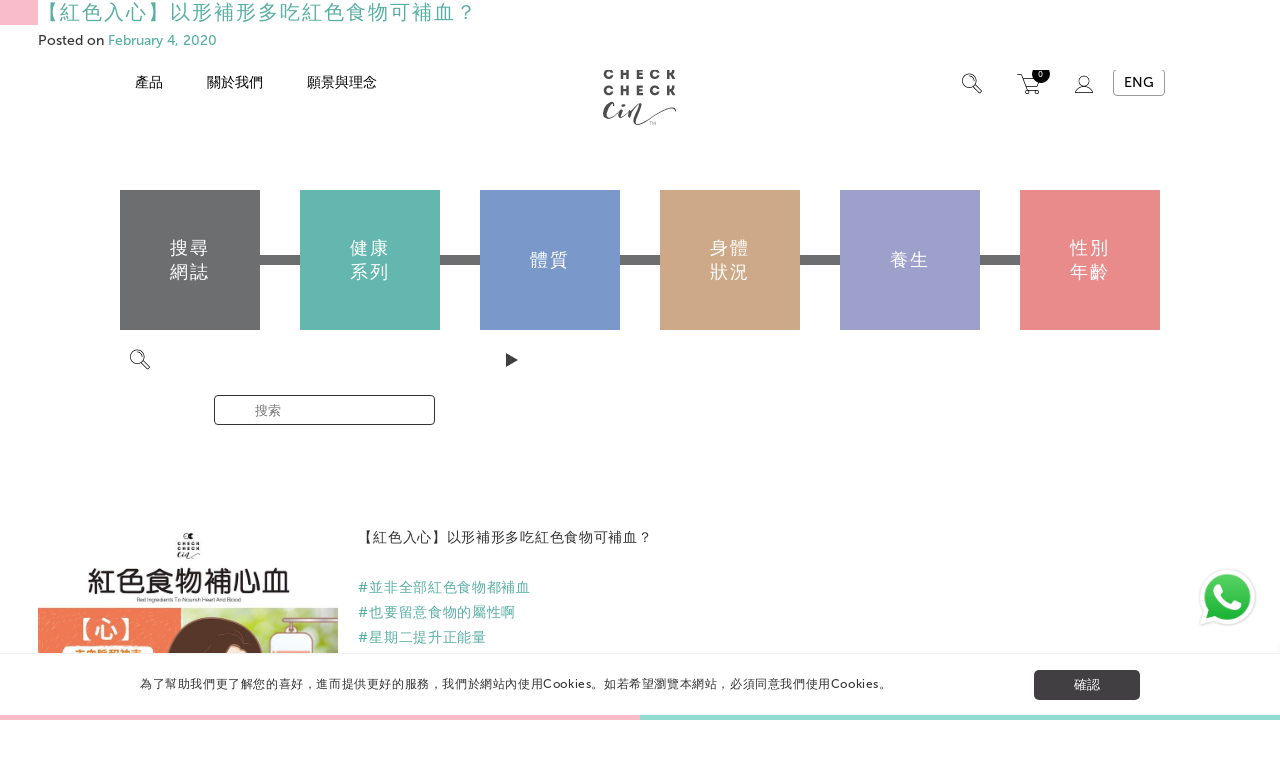

--- FILE ---
content_type: text/html; charset=UTF-8
request_url: https://www.checkcheckcin.com/tag/%E4%B9%9F%E8%A6%81%E7%95%99%E6%84%8F%E9%A3%9F%E7%89%A9%E7%9A%84%E5%B1%AC%E6%80%A7%E5%95%8A/
body_size: 28891
content:

	
<!doctype html>
<html lang="zh-HK">
<head>
		<meta charset="UTF-8">
	<meta name="viewport" content="width=device-width, initial-scale=1">
	<meta http-equiv="X-UA-Compatible" content="IE=edge,chrome=1" />
	<link rel="profile" href="https://gmpg.org/xfn/11">
	<script>
	  (function(){ window.$queue = []; })();
	</script>
	<title>也要留意食物的屬性啊 &#8211; CheckCheckCin</title>
<meta name='robots' content='max-image-preview:large' />
	<style>img:is([sizes="auto" i], [sizes^="auto," i]) { contain-intrinsic-size: 3000px 1500px }</style>
	<link rel="alternate" href="https://www.checkcheckcin.com/en/tag/%e4%b9%9f%e8%a6%81%e7%95%99%e6%84%8f%e9%a3%9f%e7%89%a9%e7%9a%84%e5%b1%ac%e6%80%a7%e5%95%8a-2/" hreflang="en" />
<link rel="alternate" href="https://www.checkcheckcin.com/tag/%e4%b9%9f%e8%a6%81%e7%95%99%e6%84%8f%e9%a3%9f%e7%89%a9%e7%9a%84%e5%b1%ac%e6%80%a7%e5%95%8a/" hreflang="zh" />
<link rel="alternate" type="application/rss+xml" title="CheckCheckCin &raquo; Feed" href="https://www.checkcheckcin.com/feed/" />
<link rel="alternate" type="application/rss+xml" title="CheckCheckCin &raquo; 也要留意食物的屬性啊 Tag Feed" href="https://www.checkcheckcin.com/tag/%e4%b9%9f%e8%a6%81%e7%95%99%e6%84%8f%e9%a3%9f%e7%89%a9%e7%9a%84%e5%b1%ac%e6%80%a7%e5%95%8a/feed/" />
<script type="text/javascript">
/* <![CDATA[ */
window._wpemojiSettings = {"baseUrl":"https:\/\/s.w.org\/images\/core\/emoji\/16.0.1\/72x72\/","ext":".png","svgUrl":"https:\/\/s.w.org\/images\/core\/emoji\/16.0.1\/svg\/","svgExt":".svg","source":{"concatemoji":"https:\/\/www.checkcheckcin.com\/wp-includes\/js\/wp-emoji-release.min.js?ver=6.8.3"}};
/*! This file is auto-generated */
!function(s,n){var o,i,e;function c(e){try{var t={supportTests:e,timestamp:(new Date).valueOf()};sessionStorage.setItem(o,JSON.stringify(t))}catch(e){}}function p(e,t,n){e.clearRect(0,0,e.canvas.width,e.canvas.height),e.fillText(t,0,0);var t=new Uint32Array(e.getImageData(0,0,e.canvas.width,e.canvas.height).data),a=(e.clearRect(0,0,e.canvas.width,e.canvas.height),e.fillText(n,0,0),new Uint32Array(e.getImageData(0,0,e.canvas.width,e.canvas.height).data));return t.every(function(e,t){return e===a[t]})}function u(e,t){e.clearRect(0,0,e.canvas.width,e.canvas.height),e.fillText(t,0,0);for(var n=e.getImageData(16,16,1,1),a=0;a<n.data.length;a++)if(0!==n.data[a])return!1;return!0}function f(e,t,n,a){switch(t){case"flag":return n(e,"\ud83c\udff3\ufe0f\u200d\u26a7\ufe0f","\ud83c\udff3\ufe0f\u200b\u26a7\ufe0f")?!1:!n(e,"\ud83c\udde8\ud83c\uddf6","\ud83c\udde8\u200b\ud83c\uddf6")&&!n(e,"\ud83c\udff4\udb40\udc67\udb40\udc62\udb40\udc65\udb40\udc6e\udb40\udc67\udb40\udc7f","\ud83c\udff4\u200b\udb40\udc67\u200b\udb40\udc62\u200b\udb40\udc65\u200b\udb40\udc6e\u200b\udb40\udc67\u200b\udb40\udc7f");case"emoji":return!a(e,"\ud83e\udedf")}return!1}function g(e,t,n,a){var r="undefined"!=typeof WorkerGlobalScope&&self instanceof WorkerGlobalScope?new OffscreenCanvas(300,150):s.createElement("canvas"),o=r.getContext("2d",{willReadFrequently:!0}),i=(o.textBaseline="top",o.font="600 32px Arial",{});return e.forEach(function(e){i[e]=t(o,e,n,a)}),i}function t(e){var t=s.createElement("script");t.src=e,t.defer=!0,s.head.appendChild(t)}"undefined"!=typeof Promise&&(o="wpEmojiSettingsSupports",i=["flag","emoji"],n.supports={everything:!0,everythingExceptFlag:!0},e=new Promise(function(e){s.addEventListener("DOMContentLoaded",e,{once:!0})}),new Promise(function(t){var n=function(){try{var e=JSON.parse(sessionStorage.getItem(o));if("object"==typeof e&&"number"==typeof e.timestamp&&(new Date).valueOf()<e.timestamp+604800&&"object"==typeof e.supportTests)return e.supportTests}catch(e){}return null}();if(!n){if("undefined"!=typeof Worker&&"undefined"!=typeof OffscreenCanvas&&"undefined"!=typeof URL&&URL.createObjectURL&&"undefined"!=typeof Blob)try{var e="postMessage("+g.toString()+"("+[JSON.stringify(i),f.toString(),p.toString(),u.toString()].join(",")+"));",a=new Blob([e],{type:"text/javascript"}),r=new Worker(URL.createObjectURL(a),{name:"wpTestEmojiSupports"});return void(r.onmessage=function(e){c(n=e.data),r.terminate(),t(n)})}catch(e){}c(n=g(i,f,p,u))}t(n)}).then(function(e){for(var t in e)n.supports[t]=e[t],n.supports.everything=n.supports.everything&&n.supports[t],"flag"!==t&&(n.supports.everythingExceptFlag=n.supports.everythingExceptFlag&&n.supports[t]);n.supports.everythingExceptFlag=n.supports.everythingExceptFlag&&!n.supports.flag,n.DOMReady=!1,n.readyCallback=function(){n.DOMReady=!0}}).then(function(){return e}).then(function(){var e;n.supports.everything||(n.readyCallback(),(e=n.source||{}).concatemoji?t(e.concatemoji):e.wpemoji&&e.twemoji&&(t(e.twemoji),t(e.wpemoji)))}))}((window,document),window._wpemojiSettings);
/* ]]> */
</script>
<style id='wp-emoji-styles-inline-css' type='text/css'>

	img.wp-smiley, img.emoji {
		display: inline !important;
		border: none !important;
		box-shadow: none !important;
		height: 1em !important;
		width: 1em !important;
		margin: 0 0.07em !important;
		vertical-align: -0.1em !important;
		background: none !important;
		padding: 0 !important;
	}
</style>
<link rel='stylesheet' id='wp-block-library-css' href='https://www.checkcheckcin.com/wp-includes/css/dist/block-library/style.min.css?ver=6.8.3' type='text/css' media='all' />
<style id='classic-theme-styles-inline-css' type='text/css'>
/*! This file is auto-generated */
.wp-block-button__link{color:#fff;background-color:#32373c;border-radius:9999px;box-shadow:none;text-decoration:none;padding:calc(.667em + 2px) calc(1.333em + 2px);font-size:1.125em}.wp-block-file__button{background:#32373c;color:#fff;text-decoration:none}
</style>
<style id='global-styles-inline-css' type='text/css'>
:root{--wp--preset--aspect-ratio--square: 1;--wp--preset--aspect-ratio--4-3: 4/3;--wp--preset--aspect-ratio--3-4: 3/4;--wp--preset--aspect-ratio--3-2: 3/2;--wp--preset--aspect-ratio--2-3: 2/3;--wp--preset--aspect-ratio--16-9: 16/9;--wp--preset--aspect-ratio--9-16: 9/16;--wp--preset--color--black: #000000;--wp--preset--color--cyan-bluish-gray: #abb8c3;--wp--preset--color--white: #ffffff;--wp--preset--color--pale-pink: #f78da7;--wp--preset--color--vivid-red: #cf2e2e;--wp--preset--color--luminous-vivid-orange: #ff6900;--wp--preset--color--luminous-vivid-amber: #fcb900;--wp--preset--color--light-green-cyan: #7bdcb5;--wp--preset--color--vivid-green-cyan: #00d084;--wp--preset--color--pale-cyan-blue: #8ed1fc;--wp--preset--color--vivid-cyan-blue: #0693e3;--wp--preset--color--vivid-purple: #9b51e0;--wp--preset--gradient--vivid-cyan-blue-to-vivid-purple: linear-gradient(135deg,rgba(6,147,227,1) 0%,rgb(155,81,224) 100%);--wp--preset--gradient--light-green-cyan-to-vivid-green-cyan: linear-gradient(135deg,rgb(122,220,180) 0%,rgb(0,208,130) 100%);--wp--preset--gradient--luminous-vivid-amber-to-luminous-vivid-orange: linear-gradient(135deg,rgba(252,185,0,1) 0%,rgba(255,105,0,1) 100%);--wp--preset--gradient--luminous-vivid-orange-to-vivid-red: linear-gradient(135deg,rgba(255,105,0,1) 0%,rgb(207,46,46) 100%);--wp--preset--gradient--very-light-gray-to-cyan-bluish-gray: linear-gradient(135deg,rgb(238,238,238) 0%,rgb(169,184,195) 100%);--wp--preset--gradient--cool-to-warm-spectrum: linear-gradient(135deg,rgb(74,234,220) 0%,rgb(151,120,209) 20%,rgb(207,42,186) 40%,rgb(238,44,130) 60%,rgb(251,105,98) 80%,rgb(254,248,76) 100%);--wp--preset--gradient--blush-light-purple: linear-gradient(135deg,rgb(255,206,236) 0%,rgb(152,150,240) 100%);--wp--preset--gradient--blush-bordeaux: linear-gradient(135deg,rgb(254,205,165) 0%,rgb(254,45,45) 50%,rgb(107,0,62) 100%);--wp--preset--gradient--luminous-dusk: linear-gradient(135deg,rgb(255,203,112) 0%,rgb(199,81,192) 50%,rgb(65,88,208) 100%);--wp--preset--gradient--pale-ocean: linear-gradient(135deg,rgb(255,245,203) 0%,rgb(182,227,212) 50%,rgb(51,167,181) 100%);--wp--preset--gradient--electric-grass: linear-gradient(135deg,rgb(202,248,128) 0%,rgb(113,206,126) 100%);--wp--preset--gradient--midnight: linear-gradient(135deg,rgb(2,3,129) 0%,rgb(40,116,252) 100%);--wp--preset--font-size--small: 13px;--wp--preset--font-size--medium: 20px;--wp--preset--font-size--large: 36px;--wp--preset--font-size--x-large: 42px;--wp--preset--spacing--20: 0.44rem;--wp--preset--spacing--30: 0.67rem;--wp--preset--spacing--40: 1rem;--wp--preset--spacing--50: 1.5rem;--wp--preset--spacing--60: 2.25rem;--wp--preset--spacing--70: 3.38rem;--wp--preset--spacing--80: 5.06rem;--wp--preset--shadow--natural: 6px 6px 9px rgba(0, 0, 0, 0.2);--wp--preset--shadow--deep: 12px 12px 50px rgba(0, 0, 0, 0.4);--wp--preset--shadow--sharp: 6px 6px 0px rgba(0, 0, 0, 0.2);--wp--preset--shadow--outlined: 6px 6px 0px -3px rgba(255, 255, 255, 1), 6px 6px rgba(0, 0, 0, 1);--wp--preset--shadow--crisp: 6px 6px 0px rgba(0, 0, 0, 1);}:where(.is-layout-flex){gap: 0.5em;}:where(.is-layout-grid){gap: 0.5em;}body .is-layout-flex{display: flex;}.is-layout-flex{flex-wrap: wrap;align-items: center;}.is-layout-flex > :is(*, div){margin: 0;}body .is-layout-grid{display: grid;}.is-layout-grid > :is(*, div){margin: 0;}:where(.wp-block-columns.is-layout-flex){gap: 2em;}:where(.wp-block-columns.is-layout-grid){gap: 2em;}:where(.wp-block-post-template.is-layout-flex){gap: 1.25em;}:where(.wp-block-post-template.is-layout-grid){gap: 1.25em;}.has-black-color{color: var(--wp--preset--color--black) !important;}.has-cyan-bluish-gray-color{color: var(--wp--preset--color--cyan-bluish-gray) !important;}.has-white-color{color: var(--wp--preset--color--white) !important;}.has-pale-pink-color{color: var(--wp--preset--color--pale-pink) !important;}.has-vivid-red-color{color: var(--wp--preset--color--vivid-red) !important;}.has-luminous-vivid-orange-color{color: var(--wp--preset--color--luminous-vivid-orange) !important;}.has-luminous-vivid-amber-color{color: var(--wp--preset--color--luminous-vivid-amber) !important;}.has-light-green-cyan-color{color: var(--wp--preset--color--light-green-cyan) !important;}.has-vivid-green-cyan-color{color: var(--wp--preset--color--vivid-green-cyan) !important;}.has-pale-cyan-blue-color{color: var(--wp--preset--color--pale-cyan-blue) !important;}.has-vivid-cyan-blue-color{color: var(--wp--preset--color--vivid-cyan-blue) !important;}.has-vivid-purple-color{color: var(--wp--preset--color--vivid-purple) !important;}.has-black-background-color{background-color: var(--wp--preset--color--black) !important;}.has-cyan-bluish-gray-background-color{background-color: var(--wp--preset--color--cyan-bluish-gray) !important;}.has-white-background-color{background-color: var(--wp--preset--color--white) !important;}.has-pale-pink-background-color{background-color: var(--wp--preset--color--pale-pink) !important;}.has-vivid-red-background-color{background-color: var(--wp--preset--color--vivid-red) !important;}.has-luminous-vivid-orange-background-color{background-color: var(--wp--preset--color--luminous-vivid-orange) !important;}.has-luminous-vivid-amber-background-color{background-color: var(--wp--preset--color--luminous-vivid-amber) !important;}.has-light-green-cyan-background-color{background-color: var(--wp--preset--color--light-green-cyan) !important;}.has-vivid-green-cyan-background-color{background-color: var(--wp--preset--color--vivid-green-cyan) !important;}.has-pale-cyan-blue-background-color{background-color: var(--wp--preset--color--pale-cyan-blue) !important;}.has-vivid-cyan-blue-background-color{background-color: var(--wp--preset--color--vivid-cyan-blue) !important;}.has-vivid-purple-background-color{background-color: var(--wp--preset--color--vivid-purple) !important;}.has-black-border-color{border-color: var(--wp--preset--color--black) !important;}.has-cyan-bluish-gray-border-color{border-color: var(--wp--preset--color--cyan-bluish-gray) !important;}.has-white-border-color{border-color: var(--wp--preset--color--white) !important;}.has-pale-pink-border-color{border-color: var(--wp--preset--color--pale-pink) !important;}.has-vivid-red-border-color{border-color: var(--wp--preset--color--vivid-red) !important;}.has-luminous-vivid-orange-border-color{border-color: var(--wp--preset--color--luminous-vivid-orange) !important;}.has-luminous-vivid-amber-border-color{border-color: var(--wp--preset--color--luminous-vivid-amber) !important;}.has-light-green-cyan-border-color{border-color: var(--wp--preset--color--light-green-cyan) !important;}.has-vivid-green-cyan-border-color{border-color: var(--wp--preset--color--vivid-green-cyan) !important;}.has-pale-cyan-blue-border-color{border-color: var(--wp--preset--color--pale-cyan-blue) !important;}.has-vivid-cyan-blue-border-color{border-color: var(--wp--preset--color--vivid-cyan-blue) !important;}.has-vivid-purple-border-color{border-color: var(--wp--preset--color--vivid-purple) !important;}.has-vivid-cyan-blue-to-vivid-purple-gradient-background{background: var(--wp--preset--gradient--vivid-cyan-blue-to-vivid-purple) !important;}.has-light-green-cyan-to-vivid-green-cyan-gradient-background{background: var(--wp--preset--gradient--light-green-cyan-to-vivid-green-cyan) !important;}.has-luminous-vivid-amber-to-luminous-vivid-orange-gradient-background{background: var(--wp--preset--gradient--luminous-vivid-amber-to-luminous-vivid-orange) !important;}.has-luminous-vivid-orange-to-vivid-red-gradient-background{background: var(--wp--preset--gradient--luminous-vivid-orange-to-vivid-red) !important;}.has-very-light-gray-to-cyan-bluish-gray-gradient-background{background: var(--wp--preset--gradient--very-light-gray-to-cyan-bluish-gray) !important;}.has-cool-to-warm-spectrum-gradient-background{background: var(--wp--preset--gradient--cool-to-warm-spectrum) !important;}.has-blush-light-purple-gradient-background{background: var(--wp--preset--gradient--blush-light-purple) !important;}.has-blush-bordeaux-gradient-background{background: var(--wp--preset--gradient--blush-bordeaux) !important;}.has-luminous-dusk-gradient-background{background: var(--wp--preset--gradient--luminous-dusk) !important;}.has-pale-ocean-gradient-background{background: var(--wp--preset--gradient--pale-ocean) !important;}.has-electric-grass-gradient-background{background: var(--wp--preset--gradient--electric-grass) !important;}.has-midnight-gradient-background{background: var(--wp--preset--gradient--midnight) !important;}.has-small-font-size{font-size: var(--wp--preset--font-size--small) !important;}.has-medium-font-size{font-size: var(--wp--preset--font-size--medium) !important;}.has-large-font-size{font-size: var(--wp--preset--font-size--large) !important;}.has-x-large-font-size{font-size: var(--wp--preset--font-size--x-large) !important;}
:where(.wp-block-post-template.is-layout-flex){gap: 1.25em;}:where(.wp-block-post-template.is-layout-grid){gap: 1.25em;}
:where(.wp-block-columns.is-layout-flex){gap: 2em;}:where(.wp-block-columns.is-layout-grid){gap: 2em;}
:root :where(.wp-block-pullquote){font-size: 1.5em;line-height: 1.6;}
</style>
<link rel='stylesheet' id='contact-form-7-css' href='https://www.checkcheckcin.com/wp-content/plugins/contact-form-7/includes/css/styles.css?ver=6.0.6' type='text/css' media='all' />
<link rel='stylesheet' id='points-and-rewards-for-woocommerce-css' href='https://www.checkcheckcin.com/wp-content/plugins/points-and-rewards-for-woocommerce/public/css/points-rewards-for-woocommerce-public.min.css?ver=2.9.1' type='text/css' media='all' />
<link rel='stylesheet' id='woocommerce-layout-css' href='https://www.checkcheckcin.com/wp-content/plugins/woocommerce/assets/css/woocommerce-layout.css?ver=9.8.6' type='text/css' media='all' />
<link rel='stylesheet' id='woocommerce-smallscreen-css' href='https://www.checkcheckcin.com/wp-content/plugins/woocommerce/assets/css/woocommerce-smallscreen.css?ver=9.8.6' type='text/css' media='only screen and (max-width: 768px)' />
<link rel='stylesheet' id='woocommerce-general-css' href='https://www.checkcheckcin.com/wp-content/plugins/woocommerce/assets/css/woocommerce.css?ver=9.8.6' type='text/css' media='all' />
<style id='woocommerce-inline-inline-css' type='text/css'>
.woocommerce form .form-row .required { visibility: visible; }
</style>
<link rel='stylesheet' id='subscriptio_frontend-css' href='https://www.checkcheckcin.com/wp-content/plugins/subscriptio/_old_version/assets/css/frontend.css?ver=2.3.10' type='text/css' media='all' />
<link rel='stylesheet' id='brands-styles-css' href='https://www.checkcheckcin.com/wp-content/plugins/woocommerce/assets/css/brands.css?ver=9.8.6' type='text/css' media='all' />
<link rel='stylesheet' id='checkcheckcin-style-css' href='https://www.checkcheckcin.com/wp-content/themes/checkcheckcin/style.css?ver=6.8.3' type='text/css' media='all' />
<link rel='stylesheet' id='woo_discount_pro_style-css' href='https://www.checkcheckcin.com/wp-content/plugins/woo-discount-rules-pro/Assets/Css/awdr_style.css?ver=2.6.1' type='text/css' media='all' />
<link rel="https://api.w.org/" href="https://www.checkcheckcin.com/wp-json/" /><link rel="alternate" title="JSON" type="application/json" href="https://www.checkcheckcin.com/wp-json/wp/v2/tags/14738" /><link rel="EditURI" type="application/rsd+xml" title="RSD" href="https://www.checkcheckcin.com/xmlrpc.php?rsd" />
<meta name="generator" content="WordPress 6.8.3" />
<meta name="generator" content="WooCommerce 9.8.6" />
        <link rel='stylesheet' id='checkcheckcin-style2-css'  href='https://www.checkcheckcin.com/wp-content/themes/checkcheckcin/css/style2.css?v=1769021777' type='text/css' media='all' />
		<link rel="stylesheet" href="https://cdnjs.cloudflare.com/ajax/libs/font-awesome/4.7.0/css/font-awesome.min.css">
    	<noscript><style>.woocommerce-product-gallery{ opacity: 1 !important; }</style></noscript>
	<style type="text/css">.recentcomments a{display:inline !important;padding:0 !important;margin:0 !important;}</style><link rel="icon" href="https://www.checkcheckcin.com/wp-content/uploads/2022/03/cropped-512x512-eyelashes-03-32x32.png" sizes="32x32" />
<link rel="icon" href="https://www.checkcheckcin.com/wp-content/uploads/2022/03/cropped-512x512-eyelashes-03-192x192.png" sizes="192x192" />
<link rel="apple-touch-icon" href="https://www.checkcheckcin.com/wp-content/uploads/2022/03/cropped-512x512-eyelashes-03-180x180.png" />
<meta name="msapplication-TileImage" content="https://www.checkcheckcin.com/wp-content/uploads/2022/03/cropped-512x512-eyelashes-03-270x270.png" />
	
	<!-- Global site tag (gtag.js) - Google Analytics -->
		<script async src="https://www.googletagmanager.com/gtag/js?id=G-BRHY7HGB20"></script>
		<script>
  			window.dataLayer = window.dataLayer || [];
  			function gtag(){dataLayer.push(arguments);}
  			gtag('js', new Date());

  			gtag('config', 'G-BRHY7HGB20');
		</script>
</head>

<body class="archive tag tag-14738 wp-theme-checkcheckcin interior page-18fa492535336ac63d5637fdd52d4271 theme-checkcheckcin woocommerce-no-js hfeed">


<div class="cookie-consent cf">
	<div class="cookie-consent-content">
		<span><p>為了幫助我們更了解您的喜好，進而提供更好的服務，我們於網站內使用Cookies。如若希望瀏覽本網站，必須同意我們使用Cookies。</p></span>
		<button>確認</button>
	</div>	
			<div class='site-bar'></div>
	</div>	

<script>
	$queue.push(function($){
		$LAB.script('/wp-content/themes/checkcheckcin/js/jquery.cookie.js').wait(function(){
			var cookie = $.cookie('cookie-consent');
			console.log(cookie);
			var $cookieConsent = jQuery('.cookie-consent');
			if (!cookie) {
				$cookieConsent.fadeIn();
				var $button = jQuery('.cookie-consent button');
				$button.on('click', function(){
					$cookieConsent.fadeOut();
					$.cookie('cookie-consent', 1, { expires: 365, path: '/' });
				});	
			}
			else{
				$cookieConsent.fadeOut();
			}
		});
	});
</script>	

    <header class="has-promo-bar" role="banner">
    <div class="promo-bar" style="background-color: #f8bcca !important">
        <p><a href="/訂閱/">開展健康好習慣，參與月訂計劃即享折扣優惠</a></p>
        <!--<a href="/訂閱/"><p>開展健康好習慣，參與月訂計劃即享折扣優惠</p></a>-->
    </div>
    <div class="header-nav">
      <div class="nav-hover"></div>
      <div class="mobile-nav-button"><a href="javascript:;" id="mobile-nav-button"><i class="fa fa-bars"></i> 選單</a></div>
      <nav class="left-nav" role="navigation">
        <div class="mobile-nav-close-button"><a href="javascript:;" id="mobile-nav-close"><i class="fa fa-times"></i></a></div>

        <ul id="menu-new-chinese-menu" class="primary-nav"><li id="menu-item-37115" class="all-products menu-item menu-item-type-post_type menu-item-object-page menu-item-has-children has-sub"><a href="javascript:;" class="mobile-has-sub-button"><span class="icon"></span><span>產品</span><i class="fa fa-chevron-right"></i></a><a href="https://www.checkcheckcin.com/zh/online-shop/all-products/" class="desktop-has-sub-button"><span class="icon"></span><span>產品</span></a>
<ul class="sub-menu">
	<li id="menu-item-38528" class="%e8%a8%82%e9%96%b1 menu-item menu-item-type-post_type menu-item-object-page"><a title="subscription" href="https://www.checkcheckcin.com/%e8%a8%82%e9%96%b1/"><span class="line"></span><span>訂閱</span></a><div class="nav-product"><div class="woocommerce columns-5 "><ul class="products columns-5">
<li class="product type-product post-38549 status-publish first instock product_cat-subscription product_tag-monthly-subscription product_tag-rice-water-zh has-post-thumbnail sale shipping-taxable purchasable product-type-simple">
    <a href="https://www.checkcheckcin.com/product/%e7%b4%85%e8%b1%86%e7%82%92%e5%8f%8a%e7%87%95%e9%ba%a5%e5%8d%b3%e6%b2%96%e7%b1%b3%e6%b0%b4%e7%b2%89%e5%a5%97%e8%a3%9d/" class="woocommerce-LoopProduct-link woocommerce-loop-product__link">
	<span class="onsale">特價</span>
	<img width="300" height="300" src="https://www.checkcheckcin.com/wp-content/uploads/2022/04/即沖米水粉紅豆炒及燕麥套裝-300x300.png" class="attachment-woocommerce_thumbnail size-woocommerce_thumbnail" alt="紅豆,炒及燕麥即沖米水粉套裝" decoding="async" fetchpriority="high" srcset="https://www.checkcheckcin.com/wp-content/uploads/2022/04/即沖米水粉紅豆炒及燕麥套裝-300x300.png 300w, https://www.checkcheckcin.com/wp-content/uploads/2022/04/即沖米水粉紅豆炒及燕麥套裝-375x375.png 375w, https://www.checkcheckcin.com/wp-content/uploads/2022/04/即沖米水粉紅豆炒及燕麥套裝-150x150.png 150w, https://www.checkcheckcin.com/wp-content/uploads/2022/04/即沖米水粉紅豆炒及燕麥套裝-768x768.png 768w, https://www.checkcheckcin.com/wp-content/uploads/2022/04/即沖米水粉紅豆炒及燕麥套裝-75x75.png 75w, https://www.checkcheckcin.com/wp-content/uploads/2022/04/即沖米水粉紅豆炒及燕麥套裝-500x500.png 500w, https://www.checkcheckcin.com/wp-content/uploads/2022/04/即沖米水粉紅豆炒及燕麥套裝-100x100.png 100w, https://www.checkcheckcin.com/wp-content/uploads/2022/04/即沖米水粉紅豆炒及燕麥套裝.png 1000w" sizes="(max-width: 300px) 100vw, 300px" /><h2 class="woocommerce-loop-product__title">紅豆,炒及燕麥即沖米水粉套裝</h2>
	<span class="price"><del>HK$340</del> HK$306<p style="display:none">340</p></span>
</a><a href="https://www.checkcheckcin.com/product/%e7%b4%85%e8%b1%86%e7%82%92%e5%8f%8a%e7%87%95%e9%ba%a5%e5%8d%b3%e6%b2%96%e7%b1%b3%e6%b0%b4%e7%b2%89%e5%a5%97%e8%a3%9d/" aria-describedby="woocommerce_loop_add_to_cart_link_describedby_38549" data-quantity="1" class="button product_type_simple add_to_cart_button" data-product_id="38549" data-product_sku="1117-2" aria-label="Add to cart: &ldquo;紅豆,炒及燕麥即沖米水粉套裝&rdquo;" rel="nofollow" data-success_message="&ldquo;紅豆,炒及燕麥即沖米水粉套裝&rdquo; has been added to your cart">Select options</a>	<span id="woocommerce_loop_add_to_cart_link_describedby_38549" class="screen-reader-text">
			</span>
</li>
<li class="product type-product post-38545 status-publish instock product_cat-children-with-cold-natured-body product_cat-children-with-mild-natured-body product_cat-feeling-good-series product_cat-feeling-cold-series product_cat-feeling-tired-series product_cat-menstruation-cycle product_cat-children-with-hot-natured-body product_cat-subscription product_tag-monthly-subscription product_tag-rice-water-zh has-post-thumbnail sale shipping-taxable purchasable product-type-variable has-default-attributes">
    <a href="https://www.checkcheckcin.com/product/%e7%b4%99%e5%8c%85%e7%b1%b3%e6%b0%b4%e8%8c%b6%e9%a3%b2/" class="woocommerce-LoopProduct-link woocommerce-loop-product__link">
	<span class="onsale">特價</span>
	<img width="1" height="1" src="https://www.checkcheckcin.com/wp-content/uploads/2022/04/任選三箱-03.png" class="attachment-woocommerce_thumbnail size-woocommerce_thumbnail" alt="紙包米水茶飲訂閱套裝" decoding="async" /><h2 class="woocommerce-loop-product__title">紙包米水茶飲訂閱套裝</h2>
	<span class="price"><del>HK$540</del> HK$486<p style="display:none">540</p></span>
</a><a href="https://www.checkcheckcin.com/product/%e7%b4%99%e5%8c%85%e7%b1%b3%e6%b0%b4%e8%8c%b6%e9%a3%b2/" aria-describedby="woocommerce_loop_add_to_cart_link_describedby_38545" data-quantity="1" class="button product_type_variable add_to_cart_button" data-product_id="38545" data-product_sku="10115-1" aria-label="選取「紙包米水茶飲訂閱套裝」選項" rel="nofollow">選擇規格</a>	<span id="woocommerce_loop_add_to_cart_link_describedby_38545" class="screen-reader-text">
		This product has multiple variants. The options may be chosen on the product page	</span>
</li>
</ul>
</div></div></li>
	<li id="menu-item-38204" class="paper-pack-rice-water menu-item menu-item-type-post_type menu-item-object-page"><a title="paper-pack-rice-water	" href="https://www.checkcheckcin.com/zh/online-shop/paper-pack-rice-water/"><span class="line"></span><span>紙包米水茶飲</span></a><div class="nav-product"><div class="woocommerce columns-5 "><ul class="products columns-5">
<li class="product type-product post-48512 status-publish first instock product_cat-promotions-and-sets product_cat-paper-pack-rice-water has-post-thumbnail shipping-taxable purchasable product-type-simple">
    <a href="https://www.checkcheckcin.com/product/120-%e4%bb%bb%e9%81%b88%e5%8c%85%e7%b4%99%e5%8c%85%e7%b1%b3%e6%b0%b4/" class="woocommerce-LoopProduct-link woocommerce-loop-product__link"><img width="1" height="1" src="https://www.checkcheckcin.com/wp-content/uploads/2025/12/2026-01-month-promo_r1-07.png" class="attachment-woocommerce_thumbnail size-woocommerce_thumbnail" alt="$120 任選8包紙包米水" decoding="async" /><h2 class="woocommerce-loop-product__title">$120 任選8包紙包米水</h2>
	<span class="price">HK$120<p style="display:none">120</p></span>
</a><a href="https://www.checkcheckcin.com/product/120-%e4%bb%bb%e9%81%b88%e5%8c%85%e7%b4%99%e5%8c%85%e7%b1%b3%e6%b0%b4/" aria-describedby="woocommerce_loop_add_to_cart_link_describedby_48512" data-quantity="1" class="button product_type_simple add_to_cart_button" data-product_id="48512" data-product_sku="" aria-label="Add to cart: &ldquo;$120 任選8包紙包米水&rdquo;" rel="nofollow" data-success_message="&ldquo;$120 任選8包紙包米水&rdquo; has been added to your cart">Select options</a>	<span id="woocommerce_loop_add_to_cart_link_describedby_48512" class="screen-reader-text">
			</span>
</li>
<li class="product type-product post-48513 status-publish instock product_cat-promotions-and-sets product_cat-paper-pack-rice-water has-post-thumbnail sale shipping-taxable purchasable product-type-simple">
    <a href="https://www.checkcheckcin.com/product/540-%e4%b8%89%e7%ae%b1500%e6%af%ab%e5%8d%87pet%e6%a8%bd%e8%a3%9d%e7%b4%85%e8%b1%86%e7%b1%b3%e6%b0%b4/" class="woocommerce-LoopProduct-link woocommerce-loop-product__link">
	<span class="onsale">特價</span>
	<img width="1" height="1" src="https://www.checkcheckcin.com/wp-content/uploads/2025/12/PET-540_3箱.png" class="attachment-woocommerce_thumbnail size-woocommerce_thumbnail" alt="$540/三箱500毫升PET樽裝紅豆米水" decoding="async" /><h2 class="woocommerce-loop-product__title">$540/三箱500毫升PET樽裝紅豆米水</h2>
	<span class="price"><del>HK$684</del> HK$540<p style="display:none">684</p></span>
</a><a href="?add-to-cart=48513" aria-describedby="woocommerce_loop_add_to_cart_link_describedby_48513" data-quantity="1" class="button product_type_simple add_to_cart_button ajax_add_to_cart" data-product_id="48513" data-product_sku="" aria-label="Add to cart: &ldquo;$540/三箱500毫升PET樽裝紅豆米水&rdquo;" rel="nofollow" data-success_message="&ldquo;$540/三箱500毫升PET樽裝紅豆米水&rdquo; has been added to your cart">加入購物車</a>	<span id="woocommerce_loop_add_to_cart_link_describedby_48513" class="screen-reader-text">
			</span>
</li>
<li class="product type-product post-47788 status-publish instock product_cat-menstruation-cycle product_cat-pregnant product_cat-paper-pack-rice-water has-post-thumbnail shipping-taxable purchasable product-type-simple">
    <a href="https://www.checkcheckcin.com/product/checkcheck-azuki-rice-water%ef%bc%88%e7%b4%85%e8%b1%86%e7%b1%b3%e6%b0%b4%ef%bc%89500%e6%af%ab%e5%8d%87-%e5%85%ad%e6%94%af/" class="woocommerce-LoopProduct-link woocommerce-loop-product__link"><img width="300" height="300" src="https://www.checkcheckcin.com/wp-content/uploads/2025/09/Web-Png_PS_CC_6-PET-500mlRB-300x300.png" class="attachment-woocommerce_thumbnail size-woocommerce_thumbnail" alt="CheckCheck – Azuki Rice Water（紅豆米水）500毫升 - 六支" decoding="async" srcset="https://www.checkcheckcin.com/wp-content/uploads/2025/09/Web-Png_PS_CC_6-PET-500mlRB-300x300.png 300w, https://www.checkcheckcin.com/wp-content/uploads/2025/09/Web-Png_PS_CC_6-PET-500mlRB-375x375.png 375w, https://www.checkcheckcin.com/wp-content/uploads/2025/09/Web-Png_PS_CC_6-PET-500mlRB-1280x1280.png 1280w, https://www.checkcheckcin.com/wp-content/uploads/2025/09/Web-Png_PS_CC_6-PET-500mlRB-150x150.png 150w, https://www.checkcheckcin.com/wp-content/uploads/2025/09/Web-Png_PS_CC_6-PET-500mlRB-768x768.png 768w, https://www.checkcheckcin.com/wp-content/uploads/2025/09/Web-Png_PS_CC_6-PET-500mlRB-1536x1536.png 1536w, https://www.checkcheckcin.com/wp-content/uploads/2025/09/Web-Png_PS_CC_6-PET-500mlRB-75x75.png 75w, https://www.checkcheckcin.com/wp-content/uploads/2025/09/Web-Png_PS_CC_6-PET-500mlRB-500x500.png 500w, https://www.checkcheckcin.com/wp-content/uploads/2025/09/Web-Png_PS_CC_6-PET-500mlRB-100x100.png 100w, https://www.checkcheckcin.com/wp-content/uploads/2025/09/Web-Png_PS_CC_6-PET-500mlRB.png 2000w" sizes="(max-width: 300px) 100vw, 300px" /><h2 class="woocommerce-loop-product__title">CheckCheck – Azuki Rice Water（紅豆米水）500毫升 &#8211; 六支</h2>
	<span class="price">HK$114<p style="display:none">114</p></span>
</a><a href="?add-to-cart=47788" aria-describedby="woocommerce_loop_add_to_cart_link_describedby_47788" data-quantity="1" class="button product_type_simple add_to_cart_button ajax_add_to_cart" data-product_id="47788" data-product_sku="" aria-label="Add to cart: &ldquo;CheckCheck – Azuki Rice Water（紅豆米水）500毫升 - 六支&rdquo;" rel="nofollow" data-success_message="&ldquo;CheckCheck – Azuki Rice Water（紅豆米水）500毫升 - 六支&rdquo; has been added to your cart">加入購物車</a>	<span id="woocommerce_loop_add_to_cart_link_describedby_47788" class="screen-reader-text">
			</span>
</li>
<li class="product type-product post-47781 status-publish instock product_cat-menstruation-cycle product_cat-pregnant product_cat-paper-pack-rice-water has-post-thumbnail shipping-taxable purchasable product-type-simple">
    <a href="https://www.checkcheckcin.com/product/checkcheck-azuki-rice-water%ef%bc%88%e7%b4%85%e8%b1%86%e7%b1%b3%e6%b0%b4%ef%bc%89500%e6%af%ab%e5%8d%87-%e4%b8%80%e7%ae%b1/" class="woocommerce-LoopProduct-link woocommerce-loop-product__link"><img width="300" height="300" src="https://www.checkcheckcin.com/wp-content/uploads/2025/09/Web-Png_CC_PET-500mlRB_Box-2-300x300.png" class="attachment-woocommerce_thumbnail size-woocommerce_thumbnail" alt="CheckCheck – Azuki Rice Water（紅豆米水）500毫升 一箱" decoding="async" srcset="https://www.checkcheckcin.com/wp-content/uploads/2025/09/Web-Png_CC_PET-500mlRB_Box-2-300x300.png 300w, https://www.checkcheckcin.com/wp-content/uploads/2025/09/Web-Png_CC_PET-500mlRB_Box-2-375x375.png 375w, https://www.checkcheckcin.com/wp-content/uploads/2025/09/Web-Png_CC_PET-500mlRB_Box-2-150x150.png 150w, https://www.checkcheckcin.com/wp-content/uploads/2025/09/Web-Png_CC_PET-500mlRB_Box-2-768x768.png 768w, https://www.checkcheckcin.com/wp-content/uploads/2025/09/Web-Png_CC_PET-500mlRB_Box-2-75x75.png 75w, https://www.checkcheckcin.com/wp-content/uploads/2025/09/Web-Png_CC_PET-500mlRB_Box-2-500x500.png 500w, https://www.checkcheckcin.com/wp-content/uploads/2025/09/Web-Png_CC_PET-500mlRB_Box-2-100x100.png 100w, https://www.checkcheckcin.com/wp-content/uploads/2025/09/Web-Png_CC_PET-500mlRB_Box-2.png 1000w" sizes="(max-width: 300px) 100vw, 300px" /><h2 class="woocommerce-loop-product__title">CheckCheck – Azuki Rice Water（紅豆米水）500毫升 一箱</h2>
	<span class="price">HK$228<p style="display:none">228</p></span>
</a><a href="?add-to-cart=47781" aria-describedby="woocommerce_loop_add_to_cart_link_describedby_47781" data-quantity="1" class="button product_type_simple add_to_cart_button ajax_add_to_cart" data-product_id="47781" data-product_sku="" aria-label="Add to cart: &ldquo;CheckCheck – Azuki Rice Water（紅豆米水）500毫升 一箱&rdquo;" rel="nofollow" data-success_message="&ldquo;CheckCheck – Azuki Rice Water（紅豆米水）500毫升 一箱&rdquo; has been added to your cart">加入購物車</a>	<span id="woocommerce_loop_add_to_cart_link_describedby_47781" class="screen-reader-text">
			</span>
</li>
<li class="product type-product post-47266 status-publish last instock product_cat-other-products product_cat-uncategorized product_cat-promotions-and-sets product_cat-paper-pack-rice-water has-post-thumbnail sale shipping-taxable purchasable product-type-simple">
    <a href="https://www.checkcheckcin.com/product/%e3%80%90%e5%8d%87%e7%b4%9a%e7%a6%ae%e7%9b%92%e3%80%91/" class="woocommerce-LoopProduct-link woocommerce-loop-product__link">
	<span class="onsale">特價</span>
	<img width="300" height="300" src="https://www.checkcheckcin.com/wp-content/uploads/2025/07/Box-Set_Dawn-Dusk-300x300.png" class="attachment-woocommerce_thumbnail size-woocommerce_thumbnail" alt="【升級禮盒】" decoding="async" srcset="https://www.checkcheckcin.com/wp-content/uploads/2025/07/Box-Set_Dawn-Dusk-300x300.png 300w, https://www.checkcheckcin.com/wp-content/uploads/2025/07/Box-Set_Dawn-Dusk-375x375.png 375w, https://www.checkcheckcin.com/wp-content/uploads/2025/07/Box-Set_Dawn-Dusk-1280x1280.png 1280w, https://www.checkcheckcin.com/wp-content/uploads/2025/07/Box-Set_Dawn-Dusk-150x150.png 150w, https://www.checkcheckcin.com/wp-content/uploads/2025/07/Box-Set_Dawn-Dusk-768x768.png 768w, https://www.checkcheckcin.com/wp-content/uploads/2025/07/Box-Set_Dawn-Dusk-1536x1536.png 1536w, https://www.checkcheckcin.com/wp-content/uploads/2025/07/Box-Set_Dawn-Dusk-75x75.png 75w, https://www.checkcheckcin.com/wp-content/uploads/2025/07/Box-Set_Dawn-Dusk-500x500.png 500w, https://www.checkcheckcin.com/wp-content/uploads/2025/07/Box-Set_Dawn-Dusk-100x100.png 100w, https://www.checkcheckcin.com/wp-content/uploads/2025/07/Box-Set_Dawn-Dusk.png 2000w" sizes="(max-width: 300px) 100vw, 300px" /><h2 class="woocommerce-loop-product__title">【升級禮盒】</h2>
	<span class="price"><del>HK$248</del> HK$180<p style="display:none">248</p></span>
</a><a href="https://www.checkcheckcin.com/product/%e3%80%90%e5%8d%87%e7%b4%9a%e7%a6%ae%e7%9b%92%e3%80%91/" aria-describedby="woocommerce_loop_add_to_cart_link_describedby_47266" data-quantity="1" class="button product_type_simple add_to_cart_button" data-product_id="47266" data-product_sku="" aria-label="Add to cart: &ldquo;【升級禮盒】&rdquo;" rel="nofollow" data-success_message="&ldquo;【升級禮盒】&rdquo; has been added to your cart">Select options</a>	<span id="woocommerce_loop_add_to_cart_link_describedby_47266" class="screen-reader-text">
			</span>
</li>
</ul>
</div></div></li>
	<li id="menu-item-37117" class="rice-water-series menu-item menu-item-type-post_type menu-item-object-page"><a title="rice-water" href="https://www.checkcheckcin.com/zh/online-shop/rice-water-series/"><span class="line"></span><span>米水</span></a><div class="nav-product"><div class="woocommerce columns-5 "><ul class="products columns-5">
<li class="product type-product post-46005 status-publish first instock product_cat-feeling-dry-series product_cat-hot-products product_cat-rice-water has-post-thumbnail shipping-taxable purchasable product-type-simple">
    <a href="https://www.checkcheckcin.com/product/%e7%ab%b9%e8%94%97%e9%a6%ac%e8%b9%84%e3%83%bb%e7%b1%b3%e6%b0%b4/" class="woocommerce-LoopProduct-link woocommerce-loop-product__link"><img width="300" height="300" src="https://www.checkcheckcin.com/wp-content/uploads/2024/11/web_sugar-cane-300x300.png" class="attachment-woocommerce_thumbnail size-woocommerce_thumbnail" alt="竹蔗馬蹄・米水" decoding="async" srcset="https://www.checkcheckcin.com/wp-content/uploads/2024/11/web_sugar-cane-300x300.png 300w, https://www.checkcheckcin.com/wp-content/uploads/2024/11/web_sugar-cane-375x375.png 375w, https://www.checkcheckcin.com/wp-content/uploads/2024/11/web_sugar-cane-1280x1280.png 1280w, https://www.checkcheckcin.com/wp-content/uploads/2024/11/web_sugar-cane-150x150.png 150w, https://www.checkcheckcin.com/wp-content/uploads/2024/11/web_sugar-cane-768x768.png 768w, https://www.checkcheckcin.com/wp-content/uploads/2024/11/web_sugar-cane-1536x1536.png 1536w, https://www.checkcheckcin.com/wp-content/uploads/2024/11/web_sugar-cane-75x75.png 75w, https://www.checkcheckcin.com/wp-content/uploads/2024/11/web_sugar-cane-500x500.png 500w, https://www.checkcheckcin.com/wp-content/uploads/2024/11/web_sugar-cane-100x100.png 100w, https://www.checkcheckcin.com/wp-content/uploads/2024/11/web_sugar-cane.png 2000w" sizes="(max-width: 300px) 100vw, 300px" /><h2 class="woocommerce-loop-product__title">竹蔗馬蹄・米水</h2>
	<span class="price">HK$170<p style="display:none">170</p></span>
</a><a href="?add-to-cart=46005" aria-describedby="woocommerce_loop_add_to_cart_link_describedby_46005" data-quantity="1" class="button product_type_simple add_to_cart_button ajax_add_to_cart" data-product_id="46005" data-product_sku="15011" aria-label="Add to cart: &ldquo;竹蔗馬蹄・米水&rdquo;" rel="nofollow" data-success_message="&ldquo;竹蔗馬蹄・米水&rdquo; has been added to your cart">加入購物車</a>	<span id="woocommerce_loop_add_to_cart_link_describedby_46005" class="screen-reader-text">
			</span>
</li>
<li class="product type-product post-39779 status-publish instock product_cat-children-with-mild-natured-body product_cat-feeling-stressed-series product_cat-feeling-dry-series product_cat-feeling-annoyed-series product_cat-feeling-good-series product_cat-feeling-cold-series product_cat-feeling-tired-series product_cat-feeling-bloated-series product_cat-menstruation-cycle product_cat-pregnant product_cat-rice-water product_tag-related has-post-thumbnail shipping-taxable purchasable product-type-simple">
    <a href="https://www.checkcheckcin.com/product/lingzhi/" class="woocommerce-LoopProduct-link woocommerce-loop-product__link"><img width="300" height="300" src="https://www.checkcheckcin.com/wp-content/uploads/2022/08/lingzhi-front-300x300.png" class="attachment-woocommerce_thumbnail size-woocommerce_thumbnail" alt="靈芝・米水" decoding="async" srcset="https://www.checkcheckcin.com/wp-content/uploads/2022/08/lingzhi-front-300x300.png 300w, https://www.checkcheckcin.com/wp-content/uploads/2022/08/lingzhi-front-375x375.png 375w, https://www.checkcheckcin.com/wp-content/uploads/2022/08/lingzhi-front-150x150.png 150w, https://www.checkcheckcin.com/wp-content/uploads/2022/08/lingzhi-front-768x768.png 768w, https://www.checkcheckcin.com/wp-content/uploads/2022/08/lingzhi-front-75x75.png 75w, https://www.checkcheckcin.com/wp-content/uploads/2022/08/lingzhi-front-500x500.png 500w, https://www.checkcheckcin.com/wp-content/uploads/2022/08/lingzhi-front-100x100.png 100w, https://www.checkcheckcin.com/wp-content/uploads/2022/08/lingzhi-front.png 1000w" sizes="(max-width: 300px) 100vw, 300px" /><h2 class="woocommerce-loop-product__title">靈芝・米水</h2>
	<span class="price">HK$120<p style="display:none">120</p></span>
</a><a href="?add-to-cart=39779" aria-describedby="woocommerce_loop_add_to_cart_link_describedby_39779" data-quantity="1" class="button product_type_simple add_to_cart_button ajax_add_to_cart" data-product_id="39779" data-product_sku="15009" aria-label="Add to cart: &ldquo;靈芝・米水&rdquo;" rel="nofollow" data-success_message="&ldquo;靈芝・米水&rdquo; has been added to your cart">加入購物車</a>	<span id="woocommerce_loop_add_to_cart_link_describedby_39779" class="screen-reader-text">
			</span>
</li>
<li class="product type-product post-5014 status-publish instock product_cat-children-with-cold-natured-body product_cat-children-with-mild-natured-body product_cat-feeling-stressed-series product_cat-feeling-dry-series product_cat-feeling-annoyed-series product_cat-feeling-good-series product_cat-feeling-cold-series product_cat-feeling-tired-series product_cat-feeling-bloated-series product_cat-menstruation-cycle product_cat-children-with-hot-natured-body product_cat-hot-products product_cat-rice-water product_tag-rice-water-zh has-post-thumbnail shipping-taxable purchasable product-type-simple">
    <a href="https://www.checkcheckcin.com/product/dawn-rice-water/" class="woocommerce-LoopProduct-link woocommerce-loop-product__link"><img width="300" height="300" src="https://www.checkcheckcin.com/wp-content/uploads/2022/02/2020-dawn-powder-73-300x300.png" class="attachment-woocommerce_thumbnail size-woocommerce_thumbnail" alt="朝・米水" decoding="async" srcset="https://www.checkcheckcin.com/wp-content/uploads/2022/02/2020-dawn-powder-73-300x300.png 300w, https://www.checkcheckcin.com/wp-content/uploads/2022/02/2020-dawn-powder-73-375x375.png 375w, https://www.checkcheckcin.com/wp-content/uploads/2022/02/2020-dawn-powder-73-1280x1280.png 1280w, https://www.checkcheckcin.com/wp-content/uploads/2022/02/2020-dawn-powder-73-150x150.png 150w, https://www.checkcheckcin.com/wp-content/uploads/2022/02/2020-dawn-powder-73-768x768.png 768w, https://www.checkcheckcin.com/wp-content/uploads/2022/02/2020-dawn-powder-73-1536x1536.png 1536w, https://www.checkcheckcin.com/wp-content/uploads/2022/02/2020-dawn-powder-73-2048x2048.png 2048w, https://www.checkcheckcin.com/wp-content/uploads/2022/02/2020-dawn-powder-73-75x75.png 75w, https://www.checkcheckcin.com/wp-content/uploads/2022/02/2020-dawn-powder-73-500x500.png 500w, https://www.checkcheckcin.com/wp-content/uploads/2022/02/2020-dawn-powder-73-100x100.png 100w" sizes="(max-width: 300px) 100vw, 300px" /><h2 class="woocommerce-loop-product__title">朝・米水</h2>
	<span class="price">HK$145<p style="display:none">145</p></span>
</a><a href="?add-to-cart=5014" aria-describedby="woocommerce_loop_add_to_cart_link_describedby_5014" data-quantity="1" class="button product_type_simple add_to_cart_button ajax_add_to_cart" data-product_id="5014" data-product_sku="4897042753942" aria-label="Add to cart: &ldquo;朝・米水&rdquo;" rel="nofollow" data-success_message="&ldquo;朝・米水&rdquo; has been added to your cart">加入購物車</a>	<span id="woocommerce_loop_add_to_cart_link_describedby_5014" class="screen-reader-text">
			</span>
</li>
<li class="product type-product post-34230 status-publish instock product_cat-promotions-and-sets product_cat-children-with-cold-natured-body product_cat-children-with-mild-natured-body product_cat-feeling-good-series product_cat-feeling-cold-series product_cat-menstruation-cycle product_cat-rice-water product_tag-related has-post-thumbnail sale shipping-taxable purchasable product-type-simple">
    <a href="https://www.checkcheckcin.com/product/%e5%9d%90%e6%9c%88%e7%b1%b3%e6%b0%b4%e5%a5%97%e8%a3%9d-%ef%bc%88%e7%b4%85%e8%b1%86%ef%bc%89/" class="woocommerce-LoopProduct-link woocommerce-loop-product__link">
	<span class="onsale">特價</span>
	<img width="300" height="300" src="https://www.checkcheckcin.com/wp-content/uploads/2022/02/EM6A5342_R3-300x300.png" class="attachment-woocommerce_thumbnail size-woocommerce_thumbnail" alt="坐月米水套裝" decoding="async" srcset="https://www.checkcheckcin.com/wp-content/uploads/2022/02/EM6A5342_R3-300x300.png 300w, https://www.checkcheckcin.com/wp-content/uploads/2022/02/EM6A5342_R3-375x375.png 375w, https://www.checkcheckcin.com/wp-content/uploads/2022/02/EM6A5342_R3-1280x1280.png 1280w, https://www.checkcheckcin.com/wp-content/uploads/2022/02/EM6A5342_R3-150x150.png 150w, https://www.checkcheckcin.com/wp-content/uploads/2022/02/EM6A5342_R3-768x768.png 768w, https://www.checkcheckcin.com/wp-content/uploads/2022/02/EM6A5342_R3-1536x1536.png 1536w, https://www.checkcheckcin.com/wp-content/uploads/2022/02/EM6A5342_R3-2048x2048.png 2048w, https://www.checkcheckcin.com/wp-content/uploads/2022/02/EM6A5342_R3-75x75.png 75w, https://www.checkcheckcin.com/wp-content/uploads/2022/02/EM6A5342_R3-500x500.png 500w, https://www.checkcheckcin.com/wp-content/uploads/2022/02/EM6A5342_R3-100x100.png 100w" sizes="(max-width: 300px) 100vw, 300px" /><h2 class="woocommerce-loop-product__title">坐月米水套裝</h2>
	<span class="price"><del>HK$800</del> HK$720<p style="display:none">800</p></span>
</a><a href="https://www.checkcheckcin.com/product/%e5%9d%90%e6%9c%88%e7%b1%b3%e6%b0%b4%e5%a5%97%e8%a3%9d-%ef%bc%88%e7%b4%85%e8%b1%86%ef%bc%89/" aria-describedby="woocommerce_loop_add_to_cart_link_describedby_34230" data-quantity="1" class="button product_type_simple add_to_cart_button" data-product_id="34230" data-product_sku="1032" aria-label="Add to cart: &ldquo;坐月米水套裝&rdquo;" rel="nofollow" data-success_message="&ldquo;坐月米水套裝&rdquo; has been added to your cart">Select options</a>	<span id="woocommerce_loop_add_to_cart_link_describedby_34230" class="screen-reader-text">
			</span>
</li>
<li class="product type-product post-5008 status-publish last instock product_cat-children-with-cold-natured-body product_cat-children-with-mild-natured-body product_cat-feeling-stressed-series product_cat-feeling-dry-series product_cat-feeling-annoyed-series product_cat-feeling-good-series product_cat-feeling-cold-series product_cat-feeling-tired-series product_cat-feeling-bloated-series product_cat-menstruation-cycle product_cat-children-with-hot-natured-body product_cat-hot-products product_cat-rice-water product_tag-rice-water-zh has-post-thumbnail shipping-taxable purchasable product-type-simple">
    <a href="https://www.checkcheckcin.com/product/dusk-rice-water/" class="woocommerce-LoopProduct-link woocommerce-loop-product__link"><img width="300" height="300" src="https://www.checkcheckcin.com/wp-content/uploads/2022/02/2020-dusk-powder-73-300x300.png" class="attachment-woocommerce_thumbnail size-woocommerce_thumbnail" alt="夕・米水" decoding="async" srcset="https://www.checkcheckcin.com/wp-content/uploads/2022/02/2020-dusk-powder-73-300x300.png 300w, https://www.checkcheckcin.com/wp-content/uploads/2022/02/2020-dusk-powder-73-375x375.png 375w, https://www.checkcheckcin.com/wp-content/uploads/2022/02/2020-dusk-powder-73-1280x1280.png 1280w, https://www.checkcheckcin.com/wp-content/uploads/2022/02/2020-dusk-powder-73-150x150.png 150w, https://www.checkcheckcin.com/wp-content/uploads/2022/02/2020-dusk-powder-73-768x768.png 768w, https://www.checkcheckcin.com/wp-content/uploads/2022/02/2020-dusk-powder-73-1536x1536.png 1536w, https://www.checkcheckcin.com/wp-content/uploads/2022/02/2020-dusk-powder-73-2048x2048.png 2048w, https://www.checkcheckcin.com/wp-content/uploads/2022/02/2020-dusk-powder-73-75x75.png 75w, https://www.checkcheckcin.com/wp-content/uploads/2022/02/2020-dusk-powder-73-500x500.png 500w, https://www.checkcheckcin.com/wp-content/uploads/2022/02/2020-dusk-powder-73-100x100.png 100w" sizes="(max-width: 300px) 100vw, 300px" /><h2 class="woocommerce-loop-product__title">夕・米水</h2>
	<span class="price">HK$145<p style="display:none">145</p></span>
</a><a href="?add-to-cart=5008" aria-describedby="woocommerce_loop_add_to_cart_link_describedby_5008" data-quantity="1" class="button product_type_simple add_to_cart_button ajax_add_to_cart" data-product_id="5008" data-product_sku="4897042753959" aria-label="Add to cart: &ldquo;夕・米水&rdquo;" rel="nofollow" data-success_message="&ldquo;夕・米水&rdquo; has been added to your cart">加入購物車</a>	<span id="woocommerce_loop_add_to_cart_link_describedby_5008" class="screen-reader-text">
			</span>
</li>
</ul>
</div></div></li>
	<li id="menu-item-37124" class="healing-tea menu-item menu-item-type-post_type menu-item-object-page"><a title="healing-tea" href="https://www.checkcheckcin.com/zh/online-shop/healing-tea/"><span class="line"></span><span>茶療</span></a><div class="nav-product"><div class="woocommerce columns-5 "><ul class="products columns-5">
<li class="product type-product post-44656 status-publish first instock product_cat-healing-tea has-post-thumbnail shipping-taxable purchasable product-type-simple">
    <a href="https://www.checkcheckcin.com/product/elderflower-rose-tea/" class="woocommerce-LoopProduct-link woocommerce-loop-product__link"><img width="300" height="300" src="https://www.checkcheckcin.com/wp-content/uploads/2024/04/afternoon-tea-post_r1-08-300x300.png" class="attachment-woocommerce_thumbnail size-woocommerce_thumbnail" alt="接骨木花玫瑰茶" decoding="async" srcset="https://www.checkcheckcin.com/wp-content/uploads/2024/04/afternoon-tea-post_r1-08-300x300.png 300w, https://www.checkcheckcin.com/wp-content/uploads/2024/04/afternoon-tea-post_r1-08-375x375.png 375w, https://www.checkcheckcin.com/wp-content/uploads/2024/04/afternoon-tea-post_r1-08-150x150.png 150w, https://www.checkcheckcin.com/wp-content/uploads/2024/04/afternoon-tea-post_r1-08-768x768.png 768w, https://www.checkcheckcin.com/wp-content/uploads/2024/04/afternoon-tea-post_r1-08-75x75.png 75w, https://www.checkcheckcin.com/wp-content/uploads/2024/04/afternoon-tea-post_r1-08-500x500.png 500w, https://www.checkcheckcin.com/wp-content/uploads/2024/04/afternoon-tea-post_r1-08-100x100.png 100w, https://www.checkcheckcin.com/wp-content/uploads/2024/04/afternoon-tea-post_r1-08.png 1001w" sizes="(max-width: 300px) 100vw, 300px" /><h2 class="woocommerce-loop-product__title">接骨木花玫瑰茶</h2>
	<span class="price">HK$85<p style="display:none">85</p></span>
</a><a href="?add-to-cart=44656" aria-describedby="woocommerce_loop_add_to_cart_link_describedby_44656" data-quantity="1" class="button product_type_simple add_to_cart_button ajax_add_to_cart" data-product_id="44656" data-product_sku="" aria-label="Add to cart: &ldquo;接骨木花玫瑰茶&rdquo;" rel="nofollow" data-success_message="&ldquo;接骨木花玫瑰茶&rdquo; has been added to your cart">加入購物車</a>	<span id="woocommerce_loop_add_to_cart_link_describedby_44656" class="screen-reader-text">
			</span>
</li>
<li class="product type-product post-44653 status-publish instock product_cat-healing-tea has-post-thumbnail shipping-taxable purchasable product-type-simple">
    <a href="https://www.checkcheckcin.com/product/chamomile-peach-blossom-tea/" class="woocommerce-LoopProduct-link woocommerce-loop-product__link"><img width="300" height="300" src="https://www.checkcheckcin.com/wp-content/uploads/2024/04/afternoon-tea-post_r1-010-300x300.png" class="attachment-woocommerce_thumbnail size-woocommerce_thumbnail" alt="洋甘菊桃花茶" decoding="async" srcset="https://www.checkcheckcin.com/wp-content/uploads/2024/04/afternoon-tea-post_r1-010-300x300.png 300w, https://www.checkcheckcin.com/wp-content/uploads/2024/04/afternoon-tea-post_r1-010-375x375.png 375w, https://www.checkcheckcin.com/wp-content/uploads/2024/04/afternoon-tea-post_r1-010-150x150.png 150w, https://www.checkcheckcin.com/wp-content/uploads/2024/04/afternoon-tea-post_r1-010-768x768.png 768w, https://www.checkcheckcin.com/wp-content/uploads/2024/04/afternoon-tea-post_r1-010-75x75.png 75w, https://www.checkcheckcin.com/wp-content/uploads/2024/04/afternoon-tea-post_r1-010-500x500.png 500w, https://www.checkcheckcin.com/wp-content/uploads/2024/04/afternoon-tea-post_r1-010-100x100.png 100w, https://www.checkcheckcin.com/wp-content/uploads/2024/04/afternoon-tea-post_r1-010.png 1001w" sizes="(max-width: 300px) 100vw, 300px" /><h2 class="woocommerce-loop-product__title">洋甘菊桃花茶</h2>
	<span class="price">HK$85<p style="display:none">85</p></span>
</a><a href="?add-to-cart=44653" aria-describedby="woocommerce_loop_add_to_cart_link_describedby_44653" data-quantity="1" class="button product_type_simple add_to_cart_button ajax_add_to_cart" data-product_id="44653" data-product_sku="" aria-label="Add to cart: &ldquo;洋甘菊桃花茶&rdquo;" rel="nofollow" data-success_message="&ldquo;洋甘菊桃花茶&rdquo; has been added to your cart">加入購物車</a>	<span id="woocommerce_loop_add_to_cart_link_describedby_44653" class="screen-reader-text">
			</span>
</li>
<li class="product type-product post-44658 status-publish instock product_cat-healing-tea has-post-thumbnail shipping-taxable purchasable product-type-simple">
    <a href="https://www.checkcheckcin.com/product/jasmine-passion-fruit-tea/" class="woocommerce-LoopProduct-link woocommerce-loop-product__link"><img width="300" height="300" src="https://www.checkcheckcin.com/wp-content/uploads/2024/04/afternoon-tea-post_r1-07-300x300.png" class="attachment-woocommerce_thumbnail size-woocommerce_thumbnail" alt="茉莉花百香果綠茶" decoding="async" srcset="https://www.checkcheckcin.com/wp-content/uploads/2024/04/afternoon-tea-post_r1-07-300x300.png 300w, https://www.checkcheckcin.com/wp-content/uploads/2024/04/afternoon-tea-post_r1-07-375x375.png 375w, https://www.checkcheckcin.com/wp-content/uploads/2024/04/afternoon-tea-post_r1-07-150x150.png 150w, https://www.checkcheckcin.com/wp-content/uploads/2024/04/afternoon-tea-post_r1-07-768x768.png 768w, https://www.checkcheckcin.com/wp-content/uploads/2024/04/afternoon-tea-post_r1-07-75x75.png 75w, https://www.checkcheckcin.com/wp-content/uploads/2024/04/afternoon-tea-post_r1-07-500x500.png 500w, https://www.checkcheckcin.com/wp-content/uploads/2024/04/afternoon-tea-post_r1-07-100x100.png 100w, https://www.checkcheckcin.com/wp-content/uploads/2024/04/afternoon-tea-post_r1-07.png 1001w" sizes="(max-width: 300px) 100vw, 300px" /><h2 class="woocommerce-loop-product__title">茉莉花百香果綠茶</h2>
	<span class="price">HK$85<p style="display:none">85</p></span>
</a><a href="?add-to-cart=44658" aria-describedby="woocommerce_loop_add_to_cart_link_describedby_44658" data-quantity="1" class="button product_type_simple add_to_cart_button ajax_add_to_cart" data-product_id="44658" data-product_sku="" aria-label="Add to cart: &ldquo;茉莉花百香果綠茶&rdquo;" rel="nofollow" data-success_message="&ldquo;茉莉花百香果綠茶&rdquo; has been added to your cart">加入購物車</a>	<span id="woocommerce_loop_add_to_cart_link_describedby_44658" class="screen-reader-text">
			</span>
</li>
<li class="product type-product post-44640 status-publish instock product_cat-healing-tea has-post-thumbnail shipping-taxable purchasable product-type-simple">
    <a href="https://www.checkcheckcin.com/product/calendula-ginseng-tea/" class="woocommerce-LoopProduct-link woocommerce-loop-product__link"><img width="300" height="300" src="https://www.checkcheckcin.com/wp-content/uploads/2024/04/afternoon-tea-post_r1-10-300x300.png" class="attachment-woocommerce_thumbnail size-woocommerce_thumbnail" alt="金盞花花旗蔘茶" decoding="async" srcset="https://www.checkcheckcin.com/wp-content/uploads/2024/04/afternoon-tea-post_r1-10-300x300.png 300w, https://www.checkcheckcin.com/wp-content/uploads/2024/04/afternoon-tea-post_r1-10-375x375.png 375w, https://www.checkcheckcin.com/wp-content/uploads/2024/04/afternoon-tea-post_r1-10-150x150.png 150w, https://www.checkcheckcin.com/wp-content/uploads/2024/04/afternoon-tea-post_r1-10-768x768.png 768w, https://www.checkcheckcin.com/wp-content/uploads/2024/04/afternoon-tea-post_r1-10-75x75.png 75w, https://www.checkcheckcin.com/wp-content/uploads/2024/04/afternoon-tea-post_r1-10-500x500.png 500w, https://www.checkcheckcin.com/wp-content/uploads/2024/04/afternoon-tea-post_r1-10-100x100.png 100w, https://www.checkcheckcin.com/wp-content/uploads/2024/04/afternoon-tea-post_r1-10.png 1001w" sizes="(max-width: 300px) 100vw, 300px" /><h2 class="woocommerce-loop-product__title">金盞花花旗蔘茶</h2>
	<span class="price">HK$85<p style="display:none">85</p></span>
</a><a href="?add-to-cart=44640" aria-describedby="woocommerce_loop_add_to_cart_link_describedby_44640" data-quantity="1" class="button product_type_simple add_to_cart_button ajax_add_to_cart" data-product_id="44640" data-product_sku="" aria-label="Add to cart: &ldquo;金盞花花旗蔘茶&rdquo;" rel="nofollow" data-success_message="&ldquo;金盞花花旗蔘茶&rdquo; has been added to your cart">加入購物車</a>	<span id="woocommerce_loop_add_to_cart_link_describedby_44640" class="screen-reader-text">
			</span>
</li>
<li class="product type-product post-46885 status-publish last instock product_cat-healing-tea has-post-thumbnail shipping-taxable purchasable product-type-simple">
    <a href="https://www.checkcheckcin.com/product/%e6%8e%82%e5%90%93%e9%83%bd%e7%97%9b/" class="woocommerce-LoopProduct-link woocommerce-loop-product__link"><img width="300" height="300" src="https://www.checkcheckcin.com/wp-content/uploads/2025/05/Tea-Box-Mockup_OUCH.png" class="attachment-woocommerce_thumbnail size-woocommerce_thumbnail" alt="掂吓都痛" decoding="async" srcset="https://www.checkcheckcin.com/wp-content/uploads/2025/05/Tea-Box-Mockup_OUCH.png 2000w, https://www.checkcheckcin.com/wp-content/uploads/2025/05/Tea-Box-Mockup_OUCH-375x375.png 375w, https://www.checkcheckcin.com/wp-content/uploads/2025/05/Tea-Box-Mockup_OUCH-1280x1280.png 1280w, https://www.checkcheckcin.com/wp-content/uploads/2025/05/Tea-Box-Mockup_OUCH-150x150.png 150w, https://www.checkcheckcin.com/wp-content/uploads/2025/05/Tea-Box-Mockup_OUCH-768x768.png 768w" sizes="(max-width: 300px) 100vw, 300px" /><h2 class="woocommerce-loop-product__title">掂吓都痛</h2>
	<span class="price">HK$90<p style="display:none">90</p></span>
</a><a href="?add-to-cart=46885" aria-describedby="woocommerce_loop_add_to_cart_link_describedby_46885" data-quantity="1" class="button product_type_simple add_to_cart_button ajax_add_to_cart" data-product_id="46885" data-product_sku="" aria-label="Add to cart: &ldquo;掂吓都痛&rdquo;" rel="nofollow" data-success_message="&ldquo;掂吓都痛&rdquo; has been added to your cart">加入購物車</a>	<span id="woocommerce_loop_add_to_cart_link_describedby_46885" class="screen-reader-text">
			</span>
</li>
</ul>
</div></div></li>
	<li id="menu-item-40743" class="delish-nibbles menu-item menu-item-type-post_type menu-item-object-page"><a title="delish-nibbles" href="https://www.checkcheckcin.com/zh/online-shop/delish-nibbles/"><span class="line"></span><span>涼果</span></a><div class="nav-product"><div class="woocommerce columns-5 "><ul class="products columns-5">
<li class="product type-product post-40390 status-publish first instock product_cat-delish-nibbles has-post-thumbnail shipping-taxable purchasable product-type-simple">
    <a href="https://www.checkcheckcin.com/product/licorice-menthol/" class="woocommerce-LoopProduct-link woocommerce-loop-product__link"><img width="300" height="300" src="https://www.checkcheckcin.com/wp-content/uploads/2022/10/2022-11-8-Delish-Nibbles_Licorice-Menthol-1-300x300.png" class="attachment-woocommerce_thumbnail size-woocommerce_thumbnail" alt="潤喉有皮八仙果" decoding="async" srcset="https://www.checkcheckcin.com/wp-content/uploads/2022/10/2022-11-8-Delish-Nibbles_Licorice-Menthol-1-300x300.png 300w, https://www.checkcheckcin.com/wp-content/uploads/2022/10/2022-11-8-Delish-Nibbles_Licorice-Menthol-1-375x375.png 375w, https://www.checkcheckcin.com/wp-content/uploads/2022/10/2022-11-8-Delish-Nibbles_Licorice-Menthol-1-150x150.png 150w, https://www.checkcheckcin.com/wp-content/uploads/2022/10/2022-11-8-Delish-Nibbles_Licorice-Menthol-1-768x768.png 768w, https://www.checkcheckcin.com/wp-content/uploads/2022/10/2022-11-8-Delish-Nibbles_Licorice-Menthol-1-75x75.png 75w, https://www.checkcheckcin.com/wp-content/uploads/2022/10/2022-11-8-Delish-Nibbles_Licorice-Menthol-1-500x500.png 500w, https://www.checkcheckcin.com/wp-content/uploads/2022/10/2022-11-8-Delish-Nibbles_Licorice-Menthol-1-100x100.png 100w, https://www.checkcheckcin.com/wp-content/uploads/2022/10/2022-11-8-Delish-Nibbles_Licorice-Menthol-1.png 1000w" sizes="(max-width: 300px) 100vw, 300px" /><h2 class="woocommerce-loop-product__title">潤喉有皮八仙果</h2>
	<span class="price">HK$30<p style="display:none">30</p></span>
</a><a href="?add-to-cart=40390" aria-describedby="woocommerce_loop_add_to_cart_link_describedby_40390" data-quantity="1" class="button product_type_simple add_to_cart_button ajax_add_to_cart" data-product_id="40390" data-product_sku="3004" aria-label="Add to cart: &ldquo;潤喉有皮八仙果&rdquo;" rel="nofollow" data-success_message="&ldquo;潤喉有皮八仙果&rdquo; has been added to your cart">加入購物車</a>	<span id="woocommerce_loop_add_to_cart_link_describedby_40390" class="screen-reader-text">
			</span>
</li>
<li class="product type-product post-40394 status-publish instock product_cat-delish-nibbles has-post-thumbnail shipping-taxable purchasable product-type-simple">
    <a href="https://www.checkcheckcin.com/product/dried-lemon-with-lime-sprinkle/" class="woocommerce-LoopProduct-link woocommerce-loop-product__link"><img width="300" height="300" src="https://www.checkcheckcin.com/wp-content/uploads/2022/10/2022-11-8-Delish-Nibbles_Dried-Lemon-with-Lime-Sprinkle-300x300.png" class="attachment-woocommerce_thumbnail size-woocommerce_thumbnail" alt="生津雙檸王" decoding="async" srcset="https://www.checkcheckcin.com/wp-content/uploads/2022/10/2022-11-8-Delish-Nibbles_Dried-Lemon-with-Lime-Sprinkle-300x300.png 300w, https://www.checkcheckcin.com/wp-content/uploads/2022/10/2022-11-8-Delish-Nibbles_Dried-Lemon-with-Lime-Sprinkle-375x375.png 375w, https://www.checkcheckcin.com/wp-content/uploads/2022/10/2022-11-8-Delish-Nibbles_Dried-Lemon-with-Lime-Sprinkle-150x150.png 150w, https://www.checkcheckcin.com/wp-content/uploads/2022/10/2022-11-8-Delish-Nibbles_Dried-Lemon-with-Lime-Sprinkle-768x768.png 768w, https://www.checkcheckcin.com/wp-content/uploads/2022/10/2022-11-8-Delish-Nibbles_Dried-Lemon-with-Lime-Sprinkle-75x75.png 75w, https://www.checkcheckcin.com/wp-content/uploads/2022/10/2022-11-8-Delish-Nibbles_Dried-Lemon-with-Lime-Sprinkle-500x500.png 500w, https://www.checkcheckcin.com/wp-content/uploads/2022/10/2022-11-8-Delish-Nibbles_Dried-Lemon-with-Lime-Sprinkle-100x100.png 100w, https://www.checkcheckcin.com/wp-content/uploads/2022/10/2022-11-8-Delish-Nibbles_Dried-Lemon-with-Lime-Sprinkle.png 1000w" sizes="(max-width: 300px) 100vw, 300px" /><h2 class="woocommerce-loop-product__title">生津雙檸王</h2>
	<span class="price">HK$30<p style="display:none">30</p></span>
</a><a href="?add-to-cart=40394" aria-describedby="woocommerce_loop_add_to_cart_link_describedby_40394" data-quantity="1" class="button product_type_simple add_to_cart_button ajax_add_to_cart" data-product_id="40394" data-product_sku="3005" aria-label="Add to cart: &ldquo;生津雙檸王&rdquo;" rel="nofollow" data-success_message="&ldquo;生津雙檸王&rdquo; has been added to your cart">加入購物車</a>	<span id="woocommerce_loop_add_to_cart_link_describedby_40394" class="screen-reader-text">
			</span>
</li>
<li class="product type-product post-40397 status-publish instock product_cat-delish-nibbles has-post-thumbnail shipping-taxable purchasable product-type-simple">
    <a href="https://www.checkcheckcin.com/product/hawthorn-hamburger/" class="woocommerce-LoopProduct-link woocommerce-loop-product__link"><img width="300" height="300" src="https://www.checkcheckcin.com/wp-content/uploads/2022/10/2022-11-8-Delish-Nibbles_Hawthorn-Hamburger-300x300.png" class="attachment-woocommerce_thumbnail size-woocommerce_thumbnail" alt="消滯夾心山楂餅" decoding="async" srcset="https://www.checkcheckcin.com/wp-content/uploads/2022/10/2022-11-8-Delish-Nibbles_Hawthorn-Hamburger-300x300.png 300w, https://www.checkcheckcin.com/wp-content/uploads/2022/10/2022-11-8-Delish-Nibbles_Hawthorn-Hamburger-375x375.png 375w, https://www.checkcheckcin.com/wp-content/uploads/2022/10/2022-11-8-Delish-Nibbles_Hawthorn-Hamburger-150x150.png 150w, https://www.checkcheckcin.com/wp-content/uploads/2022/10/2022-11-8-Delish-Nibbles_Hawthorn-Hamburger-768x768.png 768w, https://www.checkcheckcin.com/wp-content/uploads/2022/10/2022-11-8-Delish-Nibbles_Hawthorn-Hamburger-75x75.png 75w, https://www.checkcheckcin.com/wp-content/uploads/2022/10/2022-11-8-Delish-Nibbles_Hawthorn-Hamburger-500x500.png 500w, https://www.checkcheckcin.com/wp-content/uploads/2022/10/2022-11-8-Delish-Nibbles_Hawthorn-Hamburger-100x100.png 100w, https://www.checkcheckcin.com/wp-content/uploads/2022/10/2022-11-8-Delish-Nibbles_Hawthorn-Hamburger.png 1000w" sizes="(max-width: 300px) 100vw, 300px" /><h2 class="woocommerce-loop-product__title">消滯夾心山楂餅</h2>
	<span class="price">HK$30<p style="display:none">30</p></span>
</a><a href="?add-to-cart=40397" aria-describedby="woocommerce_loop_add_to_cart_link_describedby_40397" data-quantity="1" class="button product_type_simple add_to_cart_button ajax_add_to_cart" data-product_id="40397" data-product_sku="3007" aria-label="Add to cart: &ldquo;消滯夾心山楂餅&rdquo;" rel="nofollow" data-success_message="&ldquo;消滯夾心山楂餅&rdquo; has been added to your cart">加入購物車</a>	<span id="woocommerce_loop_add_to_cart_link_describedby_40397" class="screen-reader-text">
			</span>
</li>
<li class="product type-product post-40399 status-publish instock product_cat-delish-nibbles has-post-thumbnail shipping-taxable purchasable product-type-simple">
    <a href="https://www.checkcheckcin.com/product/dried-finger-citron/" class="woocommerce-LoopProduct-link woocommerce-loop-product__link"><img width="300" height="300" src="https://www.checkcheckcin.com/wp-content/uploads/2022/10/2022-11-8-Delish-Nibbles_Dried-Finger-Citron-300x300.png" class="attachment-woocommerce_thumbnail size-woocommerce_thumbnail" alt="疏肝佛手粒" decoding="async" srcset="https://www.checkcheckcin.com/wp-content/uploads/2022/10/2022-11-8-Delish-Nibbles_Dried-Finger-Citron-300x300.png 300w, https://www.checkcheckcin.com/wp-content/uploads/2022/10/2022-11-8-Delish-Nibbles_Dried-Finger-Citron-375x375.png 375w, https://www.checkcheckcin.com/wp-content/uploads/2022/10/2022-11-8-Delish-Nibbles_Dried-Finger-Citron-150x150.png 150w, https://www.checkcheckcin.com/wp-content/uploads/2022/10/2022-11-8-Delish-Nibbles_Dried-Finger-Citron-768x768.png 768w, https://www.checkcheckcin.com/wp-content/uploads/2022/10/2022-11-8-Delish-Nibbles_Dried-Finger-Citron-75x75.png 75w, https://www.checkcheckcin.com/wp-content/uploads/2022/10/2022-11-8-Delish-Nibbles_Dried-Finger-Citron-500x500.png 500w, https://www.checkcheckcin.com/wp-content/uploads/2022/10/2022-11-8-Delish-Nibbles_Dried-Finger-Citron-100x100.png 100w, https://www.checkcheckcin.com/wp-content/uploads/2022/10/2022-11-8-Delish-Nibbles_Dried-Finger-Citron.png 1000w" sizes="(max-width: 300px) 100vw, 300px" /><h2 class="woocommerce-loop-product__title">疏肝佛手粒</h2>
	<span class="price">HK$40<p style="display:none">40</p></span>
</a><a href="?add-to-cart=40399" aria-describedby="woocommerce_loop_add_to_cart_link_describedby_40399" data-quantity="1" class="button product_type_simple add_to_cart_button ajax_add_to_cart" data-product_id="40399" data-product_sku="3008" aria-label="Add to cart: &ldquo;疏肝佛手粒&rdquo;" rel="nofollow" data-success_message="&ldquo;疏肝佛手粒&rdquo; has been added to your cart">加入購物車</a>	<span id="woocommerce_loop_add_to_cart_link_describedby_40399" class="screen-reader-text">
			</span>
</li>
<li class="product type-product post-40405 status-publish last instock product_cat-delish-nibbles has-post-thumbnail shipping-taxable purchasable product-type-simple">
    <a href="https://www.checkcheckcin.com/product/dried-tangerine-peel/" class="woocommerce-LoopProduct-link woocommerce-loop-product__link"><img width="300" height="300" src="https://www.checkcheckcin.com/wp-content/uploads/2022/10/Delish-Nibbles-–-DRIED-TANGERINE-PEEL-300x300.png" class="attachment-woocommerce_thumbnail size-woocommerce_thumbnail" alt="理氣陳皮丸" decoding="async" srcset="https://www.checkcheckcin.com/wp-content/uploads/2022/10/Delish-Nibbles-–-DRIED-TANGERINE-PEEL-300x300.png 300w, https://www.checkcheckcin.com/wp-content/uploads/2022/10/Delish-Nibbles-–-DRIED-TANGERINE-PEEL-375x375.png 375w, https://www.checkcheckcin.com/wp-content/uploads/2022/10/Delish-Nibbles-–-DRIED-TANGERINE-PEEL-150x150.png 150w, https://www.checkcheckcin.com/wp-content/uploads/2022/10/Delish-Nibbles-–-DRIED-TANGERINE-PEEL-768x768.png 768w, https://www.checkcheckcin.com/wp-content/uploads/2022/10/Delish-Nibbles-–-DRIED-TANGERINE-PEEL-75x75.png 75w, https://www.checkcheckcin.com/wp-content/uploads/2022/10/Delish-Nibbles-–-DRIED-TANGERINE-PEEL-500x500.png 500w, https://www.checkcheckcin.com/wp-content/uploads/2022/10/Delish-Nibbles-–-DRIED-TANGERINE-PEEL-100x100.png 100w, https://www.checkcheckcin.com/wp-content/uploads/2022/10/Delish-Nibbles-–-DRIED-TANGERINE-PEEL.png 1000w" sizes="(max-width: 300px) 100vw, 300px" /><h2 class="woocommerce-loop-product__title">理氣陳皮丸</h2>
	<span class="price">HK$30<p style="display:none">30</p></span>
</a><a href="?add-to-cart=40405" aria-describedby="woocommerce_loop_add_to_cart_link_describedby_40405" data-quantity="1" class="button product_type_simple add_to_cart_button ajax_add_to_cart" data-product_id="40405" data-product_sku="3010" aria-label="Add to cart: &ldquo;理氣陳皮丸&rdquo;" rel="nofollow" data-success_message="&ldquo;理氣陳皮丸&rdquo; has been added to your cart">加入購物車</a>	<span id="woocommerce_loop_add_to_cart_link_describedby_40405" class="screen-reader-text">
			</span>
</li>
</ul>
</div></div></li>
	<li id="menu-item-36770" class="soup-pack-2 menu-item menu-item-type-post_type menu-item-object-page"><a title="soup-pack" href="https://www.checkcheckcin.com/zh/online-shop/soup-pack-2/"><span class="line"></span><span>飲湯</span></a><div class="nav-product"><div class="woocommerce columns-5 "><ul class="products columns-5">
<li class="product type-product post-45007 status-publish first instock product_cat-soup-pack product_tag-soup-pack has-post-thumbnail shipping-taxable purchasable product-type-simple">
    <a href="https://www.checkcheckcin.com/product/%e5%81%a5%e8%84%be%e6%b7%ae%e5%b1%b1%e6%89%81%e8%b1%86/" class="woocommerce-LoopProduct-link woocommerce-loop-product__link"><img width="300" height="300" src="https://www.checkcheckcin.com/wp-content/uploads/2024/06/2024-soup-green-power-up-300x300.png" class="attachment-woocommerce_thumbnail size-woocommerce_thumbnail" alt="健脾淮山扁豆" decoding="async" srcset="https://www.checkcheckcin.com/wp-content/uploads/2024/06/2024-soup-green-power-up-300x300.png 300w, https://www.checkcheckcin.com/wp-content/uploads/2024/06/2024-soup-green-power-up-375x375.png 375w, https://www.checkcheckcin.com/wp-content/uploads/2024/06/2024-soup-green-power-up-150x150.png 150w, https://www.checkcheckcin.com/wp-content/uploads/2024/06/2024-soup-green-power-up-768x768.png 768w, https://www.checkcheckcin.com/wp-content/uploads/2024/06/2024-soup-green-power-up-75x75.png 75w, https://www.checkcheckcin.com/wp-content/uploads/2024/06/2024-soup-green-power-up-500x500.png 500w, https://www.checkcheckcin.com/wp-content/uploads/2024/06/2024-soup-green-power-up-100x100.png 100w, https://www.checkcheckcin.com/wp-content/uploads/2024/06/2024-soup-green-power-up.png 1000w" sizes="(max-width: 300px) 100vw, 300px" /><h2 class="woocommerce-loop-product__title">健脾淮山扁豆</h2>
	<span class="price">HK$55<p style="display:none">55</p></span>
</a><a href="?add-to-cart=45007" aria-describedby="woocommerce_loop_add_to_cart_link_describedby_45007" data-quantity="1" class="button product_type_simple add_to_cart_button ajax_add_to_cart" data-product_id="45007" data-product_sku="" aria-label="Add to cart: &ldquo;健脾淮山扁豆&rdquo;" rel="nofollow" data-success_message="&ldquo;健脾淮山扁豆&rdquo; has been added to your cart">加入購物車</a>	<span id="woocommerce_loop_add_to_cart_link_describedby_45007" class="screen-reader-text">
			</span>
</li>
<li class="product type-product post-45009 status-publish instock product_cat-soup-pack product_tag-soup-pack has-post-thumbnail shipping-taxable purchasable product-type-simple">
    <a href="https://www.checkcheckcin.com/product/%e5%bc%b7%e8%82%ba%e9%b1%b7%e9%ad%9a%e8%82%89%e8%9e%ba%e7%89%87/" class="woocommerce-LoopProduct-link woocommerce-loop-product__link"><img width="300" height="300" src="https://www.checkcheckcin.com/wp-content/uploads/2024/06/2024-soup-brown-breathe-easy-300x300.png" class="attachment-woocommerce_thumbnail size-woocommerce_thumbnail" alt="強肺鱷魚肉螺片" decoding="async" srcset="https://www.checkcheckcin.com/wp-content/uploads/2024/06/2024-soup-brown-breathe-easy-300x300.png 300w, https://www.checkcheckcin.com/wp-content/uploads/2024/06/2024-soup-brown-breathe-easy-375x375.png 375w, https://www.checkcheckcin.com/wp-content/uploads/2024/06/2024-soup-brown-breathe-easy-150x150.png 150w, https://www.checkcheckcin.com/wp-content/uploads/2024/06/2024-soup-brown-breathe-easy-768x768.png 768w, https://www.checkcheckcin.com/wp-content/uploads/2024/06/2024-soup-brown-breathe-easy-75x75.png 75w, https://www.checkcheckcin.com/wp-content/uploads/2024/06/2024-soup-brown-breathe-easy-500x500.png 500w, https://www.checkcheckcin.com/wp-content/uploads/2024/06/2024-soup-brown-breathe-easy-100x100.png 100w, https://www.checkcheckcin.com/wp-content/uploads/2024/06/2024-soup-brown-breathe-easy.png 1000w" sizes="(max-width: 300px) 100vw, 300px" /><h2 class="woocommerce-loop-product__title">強肺鱷魚肉螺片</h2>
	<span class="price">HK$95<p style="display:none">95</p></span>
</a><a href="?add-to-cart=45009" aria-describedby="woocommerce_loop_add_to_cart_link_describedby_45009" data-quantity="1" class="button product_type_simple add_to_cart_button ajax_add_to_cart" data-product_id="45009" data-product_sku="" aria-label="Add to cart: &ldquo;強肺鱷魚肉螺片&rdquo;" rel="nofollow" data-success_message="&ldquo;強肺鱷魚肉螺片&rdquo; has been added to your cart">加入購物車</a>	<span id="woocommerce_loop_add_to_cart_link_describedby_45009" class="screen-reader-text">
			</span>
</li>
<li class="product type-product post-45004 status-publish instock product_cat-soup-pack product_tag-soup-pack has-post-thumbnail shipping-taxable purchasable product-type-simple">
    <a href="https://www.checkcheckcin.com/product/%e6%b8%85%e7%86%b1%e7%ab%b9%e8%94%97%e8%8c%85%e6%a0%b9%e8%96%8f%e7%b1%b3/" class="woocommerce-LoopProduct-link woocommerce-loop-product__link"><img width="300" height="300" src="https://www.checkcheckcin.com/wp-content/uploads/2024/06/2024-soup-red-cool-down-300x300.png" class="attachment-woocommerce_thumbnail size-woocommerce_thumbnail" alt="清熱竹蔗茅根薏米" decoding="async" srcset="https://www.checkcheckcin.com/wp-content/uploads/2024/06/2024-soup-red-cool-down-300x300.png 300w, https://www.checkcheckcin.com/wp-content/uploads/2024/06/2024-soup-red-cool-down-375x375.png 375w, https://www.checkcheckcin.com/wp-content/uploads/2024/06/2024-soup-red-cool-down-150x150.png 150w, https://www.checkcheckcin.com/wp-content/uploads/2024/06/2024-soup-red-cool-down-768x768.png 768w, https://www.checkcheckcin.com/wp-content/uploads/2024/06/2024-soup-red-cool-down-75x75.png 75w, https://www.checkcheckcin.com/wp-content/uploads/2024/06/2024-soup-red-cool-down-500x500.png 500w, https://www.checkcheckcin.com/wp-content/uploads/2024/06/2024-soup-red-cool-down-100x100.png 100w, https://www.checkcheckcin.com/wp-content/uploads/2024/06/2024-soup-red-cool-down.png 1000w" sizes="(max-width: 300px) 100vw, 300px" /><h2 class="woocommerce-loop-product__title">清熱竹蔗茅根薏米</h2>
	<span class="price">HK$55<p style="display:none">55</p></span>
</a><a href="?add-to-cart=45004" aria-describedby="woocommerce_loop_add_to_cart_link_describedby_45004" data-quantity="1" class="button product_type_simple add_to_cart_button ajax_add_to_cart" data-product_id="45004" data-product_sku="" aria-label="Add to cart: &ldquo;清熱竹蔗茅根薏米&rdquo;" rel="nofollow" data-success_message="&ldquo;清熱竹蔗茅根薏米&rdquo; has been added to your cart">加入購物車</a>	<span id="woocommerce_loop_add_to_cart_link_describedby_45004" class="screen-reader-text">
			</span>
</li>
<li class="product type-product post-45000 status-publish instock product_cat-soup-pack product_tag-soup-pack has-post-thumbnail shipping-taxable purchasable product-type-simple">
    <a href="https://www.checkcheckcin.com/product/%e6%b8%85%e8%85%b8%e7%99%bd%e8%83%8c%e6%9c%a8%e8%80%b3%e7%b4%85%e6%a3%97/" class="woocommerce-LoopProduct-link woocommerce-loop-product__link"><img width="300" height="300" src="https://www.checkcheckcin.com/wp-content/uploads/2024/06/2024-soup-yellow-detox-300x300.png" class="attachment-woocommerce_thumbnail size-woocommerce_thumbnail" alt="清腸白背木耳紅棗" decoding="async" srcset="https://www.checkcheckcin.com/wp-content/uploads/2024/06/2024-soup-yellow-detox-300x300.png 300w, https://www.checkcheckcin.com/wp-content/uploads/2024/06/2024-soup-yellow-detox-375x375.png 375w, https://www.checkcheckcin.com/wp-content/uploads/2024/06/2024-soup-yellow-detox-150x150.png 150w, https://www.checkcheckcin.com/wp-content/uploads/2024/06/2024-soup-yellow-detox-768x768.png 768w, https://www.checkcheckcin.com/wp-content/uploads/2024/06/2024-soup-yellow-detox-75x75.png 75w, https://www.checkcheckcin.com/wp-content/uploads/2024/06/2024-soup-yellow-detox-500x500.png 500w, https://www.checkcheckcin.com/wp-content/uploads/2024/06/2024-soup-yellow-detox-100x100.png 100w, https://www.checkcheckcin.com/wp-content/uploads/2024/06/2024-soup-yellow-detox.png 1000w" sizes="(max-width: 300px) 100vw, 300px" /><h2 class="woocommerce-loop-product__title">清腸白背木耳紅棗</h2>
	<span class="price">HK$55<p style="display:none">55</p></span>
</a><a href="?add-to-cart=45000" aria-describedby="woocommerce_loop_add_to_cart_link_describedby_45000" data-quantity="1" class="button product_type_simple add_to_cart_button ajax_add_to_cart" data-product_id="45000" data-product_sku="" aria-label="Add to cart: &ldquo;清腸白背木耳紅棗&rdquo;" rel="nofollow" data-success_message="&ldquo;清腸白背木耳紅棗&rdquo; has been added to your cart">加入購物車</a>	<span id="woocommerce_loop_add_to_cart_link_describedby_45000" class="screen-reader-text">
			</span>
</li>
<li class="product type-product post-45011 status-publish last instock product_cat-soup-pack product_tag-soup-pack has-post-thumbnail shipping-taxable purchasable product-type-simple">
    <a href="https://www.checkcheckcin.com/product/%e6%bd%a4%e8%82%ba%e7%8c%b4%e9%a0%ad%e8%8f%87%e9%bb%83%e8%80%b3/" class="woocommerce-LoopProduct-link woocommerce-loop-product__link"><img width="300" height="300" src="https://www.checkcheckcin.com/wp-content/uploads/2024/06/2024-soup-orange-moisture-boost-300x300.png" class="attachment-woocommerce_thumbnail size-woocommerce_thumbnail" alt="潤肺猴頭菇黃耳" decoding="async" srcset="https://www.checkcheckcin.com/wp-content/uploads/2024/06/2024-soup-orange-moisture-boost-300x300.png 300w, https://www.checkcheckcin.com/wp-content/uploads/2024/06/2024-soup-orange-moisture-boost-375x375.png 375w, https://www.checkcheckcin.com/wp-content/uploads/2024/06/2024-soup-orange-moisture-boost-150x150.png 150w, https://www.checkcheckcin.com/wp-content/uploads/2024/06/2024-soup-orange-moisture-boost-768x768.png 768w, https://www.checkcheckcin.com/wp-content/uploads/2024/06/2024-soup-orange-moisture-boost-75x75.png 75w, https://www.checkcheckcin.com/wp-content/uploads/2024/06/2024-soup-orange-moisture-boost-500x500.png 500w, https://www.checkcheckcin.com/wp-content/uploads/2024/06/2024-soup-orange-moisture-boost-100x100.png 100w, https://www.checkcheckcin.com/wp-content/uploads/2024/06/2024-soup-orange-moisture-boost.png 1000w" sizes="(max-width: 300px) 100vw, 300px" /><h2 class="woocommerce-loop-product__title">潤肺猴頭菇黃耳</h2>
	<span class="price">HK$75<p style="display:none">75</p></span>
</a><a href="?add-to-cart=45011" aria-describedby="woocommerce_loop_add_to_cart_link_describedby_45011" data-quantity="1" class="button product_type_simple add_to_cart_button ajax_add_to_cart" data-product_id="45011" data-product_sku="" aria-label="Add to cart: &ldquo;潤肺猴頭菇黃耳&rdquo;" rel="nofollow" data-success_message="&ldquo;潤肺猴頭菇黃耳&rdquo; has been added to your cart">加入購物車</a>	<span id="woocommerce_loop_add_to_cart_link_describedby_45011" class="screen-reader-text">
			</span>
</li>
</ul>
</div></div></li>
	<li id="menu-item-42790" class="zh-beauty menu-item menu-item-type-post_type menu-item-object-page"><a href="https://www.checkcheckcin.com/zh/online-shop/zh-beauty/"><span class="line"></span><span>美容/浸浴</span></a></li>
	<li id="menu-item-36800" class="others menu-item menu-item-type-post_type menu-item-object-page"><a title="other-products" href="https://www.checkcheckcin.com/zh/online-shop/others/"><span class="line"></span><span>其他</span></a><div class="nav-product"><div class="woocommerce columns-5 "><ul class="products columns-5">
<li class="product type-product post-45352 status-publish first instock product_cat-other-products has-post-thumbnail shipping-taxable purchasable product-type-simple">
    <a href="https://www.checkcheckcin.com/product/1-2l%e5%b7%a8%e5%9e%8b%e4%bf%9d%e6%ba%ab%e6%9d%af/" class="woocommerce-LoopProduct-link woocommerce-loop-product__link"><img width="300" height="300" src="https://www.checkcheckcin.com/wp-content/uploads/2024/08/2024-9-month-promo_r1-04-300x300.png" class="attachment-woocommerce_thumbnail size-woocommerce_thumbnail" alt="1.2L暢飲隨行保溫杯" decoding="async" srcset="https://www.checkcheckcin.com/wp-content/uploads/2024/08/2024-9-month-promo_r1-04-300x300.png 300w, https://www.checkcheckcin.com/wp-content/uploads/2024/08/2024-9-month-promo_r1-04-375x375.png 375w, https://www.checkcheckcin.com/wp-content/uploads/2024/08/2024-9-month-promo_r1-04-1280x1280.png 1280w, https://www.checkcheckcin.com/wp-content/uploads/2024/08/2024-9-month-promo_r1-04-150x150.png 150w, https://www.checkcheckcin.com/wp-content/uploads/2024/08/2024-9-month-promo_r1-04-768x768.png 768w, https://www.checkcheckcin.com/wp-content/uploads/2024/08/2024-9-month-promo_r1-04-1536x1536.png 1536w, https://www.checkcheckcin.com/wp-content/uploads/2024/08/2024-9-month-promo_r1-04-2048x2048.png 2048w, https://www.checkcheckcin.com/wp-content/uploads/2024/08/2024-9-month-promo_r1-04-75x75.png 75w, https://www.checkcheckcin.com/wp-content/uploads/2024/08/2024-9-month-promo_r1-04-500x500.png 500w, https://www.checkcheckcin.com/wp-content/uploads/2024/08/2024-9-month-promo_r1-04-100x100.png 100w" sizes="(max-width: 300px) 100vw, 300px" /><h2 class="woocommerce-loop-product__title">1.2L暢飲隨行保溫杯</h2>
	<span class="price">HK$208<p style="display:none">208</p></span>
</a><a href="?add-to-cart=45352" aria-describedby="woocommerce_loop_add_to_cart_link_describedby_45352" data-quantity="1" class="button product_type_simple add_to_cart_button ajax_add_to_cart" data-product_id="45352" data-product_sku="240901" aria-label="Add to cart: &ldquo;1.2L暢飲隨行保溫杯&rdquo;" rel="nofollow" data-success_message="&ldquo;1.2L暢飲隨行保溫杯&rdquo; has been added to your cart">加入購物車</a>	<span id="woocommerce_loop_add_to_cart_link_describedby_45352" class="screen-reader-text">
			</span>
</li>
<li class="product type-product post-46034 status-publish instock product_cat-other-products has-post-thumbnail shipping-taxable purchasable product-type-simple">
    <a href="https://www.checkcheckcin.com/product/pvc%e6%89%8b%e6%8c%bd%e8%a2%8b/" class="woocommerce-LoopProduct-link woocommerce-loop-product__link"><img width="300" height="300" src="https://www.checkcheckcin.com/wp-content/uploads/2024/11/PVC-Bag-300x300.png" class="attachment-woocommerce_thumbnail size-woocommerce_thumbnail" alt="PVC手挽袋" decoding="async" srcset="https://www.checkcheckcin.com/wp-content/uploads/2024/11/PVC-Bag-300x300.png 300w, https://www.checkcheckcin.com/wp-content/uploads/2024/11/PVC-Bag-375x375.png 375w, https://www.checkcheckcin.com/wp-content/uploads/2024/11/PVC-Bag-1280x1280.png 1280w, https://www.checkcheckcin.com/wp-content/uploads/2024/11/PVC-Bag-150x150.png 150w, https://www.checkcheckcin.com/wp-content/uploads/2024/11/PVC-Bag-768x768.png 768w, https://www.checkcheckcin.com/wp-content/uploads/2024/11/PVC-Bag-1536x1536.png 1536w, https://www.checkcheckcin.com/wp-content/uploads/2024/11/PVC-Bag-75x75.png 75w, https://www.checkcheckcin.com/wp-content/uploads/2024/11/PVC-Bag-500x500.png 500w, https://www.checkcheckcin.com/wp-content/uploads/2024/11/PVC-Bag-100x100.png 100w, https://www.checkcheckcin.com/wp-content/uploads/2024/11/PVC-Bag.png 2000w" sizes="(max-width: 300px) 100vw, 300px" /><h2 class="woocommerce-loop-product__title">PVC手挽袋</h2>
	<span class="price">HK$38<p style="display:none">38</p></span>
</a><a href="?add-to-cart=46034" aria-describedby="woocommerce_loop_add_to_cart_link_describedby_46034" data-quantity="1" class="button product_type_simple add_to_cart_button ajax_add_to_cart" data-product_id="46034" data-product_sku="20241104" aria-label="Add to cart: &ldquo;PVC手挽袋&rdquo;" rel="nofollow" data-success_message="&ldquo;PVC手挽袋&rdquo; has been added to your cart">加入購物車</a>	<span id="woocommerce_loop_add_to_cart_link_describedby_46034" class="screen-reader-text">
			</span>
</li>
<li class="product type-product post-44398 status-publish instock product_cat-other-products has-post-thumbnail shipping-taxable purchasable product-type-simple">
    <a href="https://www.checkcheckcin.com/product/v-shaped-face-set-3/" class="woocommerce-LoopProduct-link woocommerce-loop-product__link"><img width="300" height="300" src="https://www.checkcheckcin.com/wp-content/uploads/2024/02/PVC-make-up-bag-300x300.png" class="attachment-woocommerce_thumbnail size-woocommerce_thumbnail" alt="PVC萬用袋" decoding="async" srcset="https://www.checkcheckcin.com/wp-content/uploads/2024/02/PVC-make-up-bag-300x300.png 300w, https://www.checkcheckcin.com/wp-content/uploads/2024/02/PVC-make-up-bag-375x375.png 375w, https://www.checkcheckcin.com/wp-content/uploads/2024/02/PVC-make-up-bag-150x150.png 150w, https://www.checkcheckcin.com/wp-content/uploads/2024/02/PVC-make-up-bag-768x768.png 768w, https://www.checkcheckcin.com/wp-content/uploads/2024/02/PVC-make-up-bag-75x75.png 75w, https://www.checkcheckcin.com/wp-content/uploads/2024/02/PVC-make-up-bag-500x500.png 500w, https://www.checkcheckcin.com/wp-content/uploads/2024/02/PVC-make-up-bag-100x100.png 100w, https://www.checkcheckcin.com/wp-content/uploads/2024/02/PVC-make-up-bag.png 1000w" sizes="(max-width: 300px) 100vw, 300px" /><h2 class="woocommerce-loop-product__title">PVC萬用袋</h2>
	<span class="price">HK$38<p style="display:none">38</p></span>
</a><a href="?add-to-cart=44398" aria-describedby="woocommerce_loop_add_to_cart_link_describedby_44398" data-quantity="1" class="button product_type_simple add_to_cart_button ajax_add_to_cart" data-product_id="44398" data-product_sku="" aria-label="Add to cart: &ldquo;PVC萬用袋&rdquo;" rel="nofollow" data-success_message="&ldquo;PVC萬用袋&rdquo; has been added to your cart">加入購物車</a>	<span id="woocommerce_loop_add_to_cart_link_describedby_44398" class="screen-reader-text">
			</span>
</li>
<li class="product type-product post-47266 status-publish instock product_cat-other-products product_cat-uncategorized product_cat-promotions-and-sets product_cat-paper-pack-rice-water has-post-thumbnail sale shipping-taxable purchasable product-type-simple">
    <a href="https://www.checkcheckcin.com/product/%e3%80%90%e5%8d%87%e7%b4%9a%e7%a6%ae%e7%9b%92%e3%80%91/" class="woocommerce-LoopProduct-link woocommerce-loop-product__link">
	<span class="onsale">特價</span>
	<img width="300" height="300" src="https://www.checkcheckcin.com/wp-content/uploads/2025/07/Box-Set_Dawn-Dusk-300x300.png" class="attachment-woocommerce_thumbnail size-woocommerce_thumbnail" alt="【升級禮盒】" decoding="async" srcset="https://www.checkcheckcin.com/wp-content/uploads/2025/07/Box-Set_Dawn-Dusk-300x300.png 300w, https://www.checkcheckcin.com/wp-content/uploads/2025/07/Box-Set_Dawn-Dusk-375x375.png 375w, https://www.checkcheckcin.com/wp-content/uploads/2025/07/Box-Set_Dawn-Dusk-1280x1280.png 1280w, https://www.checkcheckcin.com/wp-content/uploads/2025/07/Box-Set_Dawn-Dusk-150x150.png 150w, https://www.checkcheckcin.com/wp-content/uploads/2025/07/Box-Set_Dawn-Dusk-768x768.png 768w, https://www.checkcheckcin.com/wp-content/uploads/2025/07/Box-Set_Dawn-Dusk-1536x1536.png 1536w, https://www.checkcheckcin.com/wp-content/uploads/2025/07/Box-Set_Dawn-Dusk-75x75.png 75w, https://www.checkcheckcin.com/wp-content/uploads/2025/07/Box-Set_Dawn-Dusk-500x500.png 500w, https://www.checkcheckcin.com/wp-content/uploads/2025/07/Box-Set_Dawn-Dusk-100x100.png 100w, https://www.checkcheckcin.com/wp-content/uploads/2025/07/Box-Set_Dawn-Dusk.png 2000w" sizes="(max-width: 300px) 100vw, 300px" /><h2 class="woocommerce-loop-product__title">【升級禮盒】</h2>
	<span class="price"><del>HK$248</del> HK$180<p style="display:none">248</p></span>
</a><a href="https://www.checkcheckcin.com/product/%e3%80%90%e5%8d%87%e7%b4%9a%e7%a6%ae%e7%9b%92%e3%80%91/" aria-describedby="woocommerce_loop_add_to_cart_link_describedby_47266" data-quantity="1" class="button product_type_simple add_to_cart_button" data-product_id="47266" data-product_sku="" aria-label="Add to cart: &ldquo;【升級禮盒】&rdquo;" rel="nofollow" data-success_message="&ldquo;【升級禮盒】&rdquo; has been added to your cart">Select options</a>	<span id="woocommerce_loop_add_to_cart_link_describedby_47266" class="screen-reader-text">
			</span>
</li>
<li class="product type-product post-46719 status-publish last instock product_cat-other-products product_cat-uncategorized has-post-thumbnail shipping-taxable purchasable product-type-simple">
    <a href="https://www.checkcheckcin.com/product/%e4%bf%9d%e6%ba%ab%e4%be%bf%e7%95%b6%e8%a6%aa%e5%ad%90%e8%a2%8b%e4%b8%80%e5%a5%97%ef%bc%88%e5%a4%a7%e8%a2%8b%e9%80%a3%e7%b4%b0%e8%a2%8b%ef%bc%89/" class="woocommerce-LoopProduct-link woocommerce-loop-product__link"><img width="300" height="300" src="https://www.checkcheckcin.com/wp-content/uploads/2025/04/2025-05-month-promo_r1-04-300x300.png" class="attachment-woocommerce_thumbnail size-woocommerce_thumbnail" alt="保溫便當親子袋一套（大袋連細袋）" decoding="async" srcset="https://www.checkcheckcin.com/wp-content/uploads/2025/04/2025-05-month-promo_r1-04-300x300.png 300w, https://www.checkcheckcin.com/wp-content/uploads/2025/04/2025-05-month-promo_r1-04-375x375.png 375w, https://www.checkcheckcin.com/wp-content/uploads/2025/04/2025-05-month-promo_r1-04-1280x1280.png 1280w, https://www.checkcheckcin.com/wp-content/uploads/2025/04/2025-05-month-promo_r1-04-150x150.png 150w, https://www.checkcheckcin.com/wp-content/uploads/2025/04/2025-05-month-promo_r1-04-768x768.png 768w, https://www.checkcheckcin.com/wp-content/uploads/2025/04/2025-05-month-promo_r1-04-1536x1536.png 1536w, https://www.checkcheckcin.com/wp-content/uploads/2025/04/2025-05-month-promo_r1-04-2048x2048.png 2048w, https://www.checkcheckcin.com/wp-content/uploads/2025/04/2025-05-month-promo_r1-04-75x75.png 75w, https://www.checkcheckcin.com/wp-content/uploads/2025/04/2025-05-month-promo_r1-04-500x500.png 500w, https://www.checkcheckcin.com/wp-content/uploads/2025/04/2025-05-month-promo_r1-04-100x100.png 100w" sizes="(max-width: 300px) 100vw, 300px" /><h2 class="woocommerce-loop-product__title">保溫便當親子袋一套（大袋連細袋）</h2>
	<span class="price">HK$178<p style="display:none">178</p></span>
</a><a href="?add-to-cart=46719" aria-describedby="woocommerce_loop_add_to_cart_link_describedby_46719" data-quantity="1" class="button product_type_simple add_to_cart_button ajax_add_to_cart" data-product_id="46719" data-product_sku="" aria-label="Add to cart: &ldquo;保溫便當親子袋一套（大袋連細袋）&rdquo;" rel="nofollow" data-success_message="&ldquo;保溫便當親子袋一套（大袋連細袋）&rdquo; has been added to your cart">加入購物車</a>	<span id="woocommerce_loop_add_to_cart_link_describedby_46719" class="screen-reader-text">
			</span>
</li>
</ul>
</div></div></li>
	<li id="menu-item-38304" class="special-offer menu-item menu-item-type-post_type menu-item-object-page"><a title="promotions-and-sets" href="https://www.checkcheckcin.com/zh/online-shop/special-offer/"><span class="line"></span><span>優惠與套裝</span></a><div class="nav-product"><div class="woocommerce columns-5 "><ul class="products columns-5">
<li class="product type-product post-48512 status-publish first instock product_cat-promotions-and-sets product_cat-paper-pack-rice-water has-post-thumbnail shipping-taxable purchasable product-type-simple">
    <a href="https://www.checkcheckcin.com/product/120-%e4%bb%bb%e9%81%b88%e5%8c%85%e7%b4%99%e5%8c%85%e7%b1%b3%e6%b0%b4/" class="woocommerce-LoopProduct-link woocommerce-loop-product__link"><img width="1" height="1" src="https://www.checkcheckcin.com/wp-content/uploads/2025/12/2026-01-month-promo_r1-07.png" class="attachment-woocommerce_thumbnail size-woocommerce_thumbnail" alt="$120 任選8包紙包米水" decoding="async" /><h2 class="woocommerce-loop-product__title">$120 任選8包紙包米水</h2>
	<span class="price">HK$120<p style="display:none">120</p></span>
</a><a href="https://www.checkcheckcin.com/product/120-%e4%bb%bb%e9%81%b88%e5%8c%85%e7%b4%99%e5%8c%85%e7%b1%b3%e6%b0%b4/" aria-describedby="woocommerce_loop_add_to_cart_link_describedby_48512" data-quantity="1" class="button product_type_simple add_to_cart_button" data-product_id="48512" data-product_sku="" aria-label="Add to cart: &ldquo;$120 任選8包紙包米水&rdquo;" rel="nofollow" data-success_message="&ldquo;$120 任選8包紙包米水&rdquo; has been added to your cart">Select options</a>	<span id="woocommerce_loop_add_to_cart_link_describedby_48512" class="screen-reader-text">
			</span>
</li>
<li class="product type-product post-48513 status-publish instock product_cat-promotions-and-sets product_cat-paper-pack-rice-water has-post-thumbnail sale shipping-taxable purchasable product-type-simple">
    <a href="https://www.checkcheckcin.com/product/540-%e4%b8%89%e7%ae%b1500%e6%af%ab%e5%8d%87pet%e6%a8%bd%e8%a3%9d%e7%b4%85%e8%b1%86%e7%b1%b3%e6%b0%b4/" class="woocommerce-LoopProduct-link woocommerce-loop-product__link">
	<span class="onsale">特價</span>
	<img width="1" height="1" src="https://www.checkcheckcin.com/wp-content/uploads/2025/12/PET-540_3箱.png" class="attachment-woocommerce_thumbnail size-woocommerce_thumbnail" alt="$540/三箱500毫升PET樽裝紅豆米水" decoding="async" /><h2 class="woocommerce-loop-product__title">$540/三箱500毫升PET樽裝紅豆米水</h2>
	<span class="price"><del>HK$684</del> HK$540<p style="display:none">684</p></span>
</a><a href="?add-to-cart=48513" aria-describedby="woocommerce_loop_add_to_cart_link_describedby_48513" data-quantity="1" class="button product_type_simple add_to_cart_button ajax_add_to_cart" data-product_id="48513" data-product_sku="" aria-label="Add to cart: &ldquo;$540/三箱500毫升PET樽裝紅豆米水&rdquo;" rel="nofollow" data-success_message="&ldquo;$540/三箱500毫升PET樽裝紅豆米水&rdquo; has been added to your cart">加入購物車</a>	<span id="woocommerce_loop_add_to_cart_link_describedby_48513" class="screen-reader-text">
			</span>
</li>
<li class="product type-product post-47266 status-publish instock product_cat-other-products product_cat-uncategorized product_cat-promotions-and-sets product_cat-paper-pack-rice-water has-post-thumbnail sale shipping-taxable purchasable product-type-simple">
    <a href="https://www.checkcheckcin.com/product/%e3%80%90%e5%8d%87%e7%b4%9a%e7%a6%ae%e7%9b%92%e3%80%91/" class="woocommerce-LoopProduct-link woocommerce-loop-product__link">
	<span class="onsale">特價</span>
	<img width="300" height="300" src="https://www.checkcheckcin.com/wp-content/uploads/2025/07/Box-Set_Dawn-Dusk-300x300.png" class="attachment-woocommerce_thumbnail size-woocommerce_thumbnail" alt="【升級禮盒】" decoding="async" srcset="https://www.checkcheckcin.com/wp-content/uploads/2025/07/Box-Set_Dawn-Dusk-300x300.png 300w, https://www.checkcheckcin.com/wp-content/uploads/2025/07/Box-Set_Dawn-Dusk-375x375.png 375w, https://www.checkcheckcin.com/wp-content/uploads/2025/07/Box-Set_Dawn-Dusk-1280x1280.png 1280w, https://www.checkcheckcin.com/wp-content/uploads/2025/07/Box-Set_Dawn-Dusk-150x150.png 150w, https://www.checkcheckcin.com/wp-content/uploads/2025/07/Box-Set_Dawn-Dusk-768x768.png 768w, https://www.checkcheckcin.com/wp-content/uploads/2025/07/Box-Set_Dawn-Dusk-1536x1536.png 1536w, https://www.checkcheckcin.com/wp-content/uploads/2025/07/Box-Set_Dawn-Dusk-75x75.png 75w, https://www.checkcheckcin.com/wp-content/uploads/2025/07/Box-Set_Dawn-Dusk-500x500.png 500w, https://www.checkcheckcin.com/wp-content/uploads/2025/07/Box-Set_Dawn-Dusk-100x100.png 100w, https://www.checkcheckcin.com/wp-content/uploads/2025/07/Box-Set_Dawn-Dusk.png 2000w" sizes="(max-width: 300px) 100vw, 300px" /><h2 class="woocommerce-loop-product__title">【升級禮盒】</h2>
	<span class="price"><del>HK$248</del> HK$180<p style="display:none">248</p></span>
</a><a href="https://www.checkcheckcin.com/product/%e3%80%90%e5%8d%87%e7%b4%9a%e7%a6%ae%e7%9b%92%e3%80%91/" aria-describedby="woocommerce_loop_add_to_cart_link_describedby_47266" data-quantity="1" class="button product_type_simple add_to_cart_button" data-product_id="47266" data-product_sku="" aria-label="Add to cart: &ldquo;【升級禮盒】&rdquo;" rel="nofollow" data-success_message="&ldquo;【升級禮盒】&rdquo; has been added to your cart">Select options</a>	<span id="woocommerce_loop_add_to_cart_link_describedby_47266" class="screen-reader-text">
			</span>
</li>
<li class="product type-product post-45553 status-publish instock product_cat-promotions-and-sets has-post-thumbnail sale shipping-taxable purchasable product-type-simple">
    <a href="https://www.checkcheckcin.com/product/%e5%a4%b1%e7%9c%a0%e4%b9%8b%e9%81%b8/" class="woocommerce-LoopProduct-link woocommerce-loop-product__link">
	<span class="onsale">特價</span>
	<img width="300" height="300" src="https://www.checkcheckcin.com/wp-content/uploads/2024/09/3-2-300x300.png" class="attachment-woocommerce_thumbnail size-woocommerce_thumbnail" alt="失眠之選" decoding="async" srcset="https://www.checkcheckcin.com/wp-content/uploads/2024/09/3-2-300x300.png 300w, https://www.checkcheckcin.com/wp-content/uploads/2024/09/3-2-375x375.png 375w, https://www.checkcheckcin.com/wp-content/uploads/2024/09/3-2-1280x1280.png 1280w, https://www.checkcheckcin.com/wp-content/uploads/2024/09/3-2-150x150.png 150w, https://www.checkcheckcin.com/wp-content/uploads/2024/09/3-2-768x768.png 768w, https://www.checkcheckcin.com/wp-content/uploads/2024/09/3-2-1536x1536.png 1536w, https://www.checkcheckcin.com/wp-content/uploads/2024/09/3-2-75x75.png 75w, https://www.checkcheckcin.com/wp-content/uploads/2024/09/3-2-500x500.png 500w, https://www.checkcheckcin.com/wp-content/uploads/2024/09/3-2-100x100.png 100w, https://www.checkcheckcin.com/wp-content/uploads/2024/09/3-2.png 2000w" sizes="(max-width: 300px) 100vw, 300px" /><h2 class="woocommerce-loop-product__title">失眠之選</h2>
	<span class="price"><del>HK$355</del> HK$312<p style="display:none">355</p></span>
</a><a href="?add-to-cart=45553" aria-describedby="woocommerce_loop_add_to_cart_link_describedby_45553" data-quantity="1" class="button product_type_simple add_to_cart_button ajax_add_to_cart" data-product_id="45553" data-product_sku="241003" aria-label="Add to cart: &ldquo;失眠之選&rdquo;" rel="nofollow" data-success_message="&ldquo;失眠之選&rdquo; has been added to your cart">加入購物車</a>	<span id="woocommerce_loop_add_to_cart_link_describedby_45553" class="screen-reader-text">
			</span>
</li>
<li class="product type-product post-45555 status-publish last instock product_cat-promotions-and-sets has-post-thumbnail sale shipping-taxable purchasable product-type-simple">
    <a href="https://www.checkcheckcin.com/product/%e6%98%8e%e7%9b%ae%e4%b9%8b%e9%81%b8/" class="woocommerce-LoopProduct-link woocommerce-loop-product__link">
	<span class="onsale">特價</span>
	<img width="300" height="300" src="https://www.checkcheckcin.com/wp-content/uploads/2024/09/5-2-300x300.png" class="attachment-woocommerce_thumbnail size-woocommerce_thumbnail" alt="明目之選" decoding="async" srcset="https://www.checkcheckcin.com/wp-content/uploads/2024/09/5-2-300x300.png 300w, https://www.checkcheckcin.com/wp-content/uploads/2024/09/5-2-375x375.png 375w, https://www.checkcheckcin.com/wp-content/uploads/2024/09/5-2-1280x1280.png 1280w, https://www.checkcheckcin.com/wp-content/uploads/2024/09/5-2-150x150.png 150w, https://www.checkcheckcin.com/wp-content/uploads/2024/09/5-2-768x768.png 768w, https://www.checkcheckcin.com/wp-content/uploads/2024/09/5-2-1536x1536.png 1536w, https://www.checkcheckcin.com/wp-content/uploads/2024/09/5-2-75x75.png 75w, https://www.checkcheckcin.com/wp-content/uploads/2024/09/5-2-500x500.png 500w, https://www.checkcheckcin.com/wp-content/uploads/2024/09/5-2-100x100.png 100w, https://www.checkcheckcin.com/wp-content/uploads/2024/09/5-2.png 2000w" sizes="(max-width: 300px) 100vw, 300px" /><h2 class="woocommerce-loop-product__title">明目之選</h2>
	<span class="price"><del>HK$390</del> HK$343<p style="display:none">390</p></span>
</a><a href="?add-to-cart=45555" aria-describedby="woocommerce_loop_add_to_cart_link_describedby_45555" data-quantity="1" class="button product_type_simple add_to_cart_button ajax_add_to_cart" data-product_id="45555" data-product_sku="241005" aria-label="Add to cart: &ldquo;明目之選&rdquo;" rel="nofollow" data-success_message="&ldquo;明目之選&rdquo; has been added to your cart">加入購物車</a>	<span id="woocommerce_loop_add_to_cart_link_describedby_45555" class="screen-reader-text">
			</span>
</li>
</ul>
</div></div></li>
</ul>
</li>
<li id="menu-item-36799" class="about-us menu-item menu-item-type-post_type menu-item-object-page"><a href="https://www.checkcheckcin.com/zh/about-us/"><span class="icon"></span><span>關於我們</span></a></li>
<li id="menu-item-37118" class="vision-and-mission menu-item menu-item-type-post_type menu-item-object-page"><a href="https://www.checkcheckcin.com/zh/vision-and-mission/"><span class="icon"></span><span>願景與理念</span></a></li>
</ul>        <div class="mobile-nav-bottom">
                      <a href="/zh/my-account"><span class="icon person"></span></a>
                    	<li class="lang-item lang-item-1190 lang-item-en lang-item-first"><a lang="en-US" hreflang="en-US" href="https://www.checkcheckcin.com/en/tag/%e4%b9%9f%e8%a6%81%e7%95%99%e6%84%8f%e9%a3%9f%e7%89%a9%e7%9a%84%e5%b1%ac%e6%80%a7%e5%95%8a-2/">Eng</a></li>
	<li class="lang-item lang-item-1193 lang-item-zh current-lang"><a lang="zh-HK" hreflang="zh-HK" href="https://www.checkcheckcin.com/tag/%e4%b9%9f%e8%a6%81%e7%95%99%e6%84%8f%e9%a3%9f%e7%89%a9%e7%9a%84%e5%b1%ac%e6%80%a7%e5%95%8a/" aria-current="true">繁體</a></li>
        </div>
        <div class="nav-product-container"></div>
      </nav>
      <h1 class="site-logo">
        <a href="/" class="cover-link"><span class="ada-hidden">CheckCheckCin</a>
      </h1>
      <div class="site-utility">
        <ul class="cf">
          <li class="site-search">
              <span class="icon magnify-glass"></span>
              <form class="search-form" method="get" action="">
                <input type="text" name="s" placeholder="輸入搜尋內容" />
                <input type="image" src="/wp-content/themes/checkcheckcin/images/layout/icons/magnify-glass.svg" />
              </form>
          </li>
          <li>
              <a href="javascript:;" id='nav-cart'><span class="icon cart"></span> <span class="nav-cart-total2"><span class="nav-cart-total-number"></span></span></a>
              <div class="nav-cart">
                <div class="nav-cart-top">
                  <h3>購物車</h3>
                  <a href="javascript:;" id="close-nav-cart"><img src="/wp-content/themes/checkcheckcin/images/layout/icons/closed.png"/></a>
                </div>
                <div class="nav-cart-container">
                  <div class="nav-product-total">
                    <p>你的貨品 [<span class="nav-cart-total-number">0</span>]</p>
                  </div>
                  <div class="nav-cart-popup">
                    <div class="woocommerce"><div class="woocommerce-notices-wrapper"></div><div class="wc-empty-cart-message">
	<div class="cart-empty woocommerce-info">
		您的購物車裡還沒有任何商品。	</div>
</div>	<p class="return-to-shop">
		<a class="button wc-backward" href="https://www.checkcheckcin.com/zh/online-shop/">
			回到商店		</a>
	</p>
</div>                  </div>
                </div>
              </div>
          </li>
          <li class="nav-my-account">
            <a href="/zh/my-account"><span class="icon person"></span></a>
                      </li>
          <li class="nav-language">
              <span class="language">
                	<li class="lang-item lang-item-1190 lang-item-en lang-item-first"><a lang="en-US" hreflang="en-US" href="https://www.checkcheckcin.com/en/tag/%e4%b9%9f%e8%a6%81%e7%95%99%e6%84%8f%e9%a3%9f%e7%89%a9%e7%9a%84%e5%b1%ac%e6%80%a7%e5%95%8a-2/">Eng</a></li>
	<li class="lang-item lang-item-1193 lang-item-zh current-lang"><a lang="zh-HK" hreflang="zh-HK" href="https://www.checkcheckcin.com/tag/%e4%b9%9f%e8%a6%81%e7%95%99%e6%84%8f%e9%a3%9f%e7%89%a9%e7%9a%84%e5%b1%ac%e6%80%a7%e5%95%8a/" aria-current="true">繁體</a></li>
              </span>
          </li>
        </ul>
      </div>
    </div>
  </header>
  
  <script>
    $queue.push(function($){
      $(window).scroll(function(){
        var scroll = $(window).scrollTop();
        if (scroll >= 50) 
          $("header").addClass("scrolled");
        else
          $("header").removeClass("scrolled");
      });

      $(document).ready(function(){
        $('#mobile-nav-button').click(function(){
          $('.left-nav').toggleClass('active');
          $('.nav-hover').toggleClass('active');
        });

        $('#mobile-nav-close').click(function(){
          $('.left-nav').removeClass('active');
          $('.nav-hover').removeClass('active');
        });

        $('.mobile-has-sub-button').click(function(){
          $(this).toggleClass('active');
          $(this).closest('li').find('.sub-menu').toggleClass('active');
        });

        $(".nav-cart").on("click","#useCoin", function(){
          $('.nav-cart').block({ message: null, overlayCSS: { backgroundColor: '#ffffffb3' }  }); 
          val = parseInt($('#coin').val());
          $.ajax({
            url: '/wp-admin/admin-ajax.php',
            type: 'POST',
            dataType: 'json',
            data: { 'action': 'use_coin', language: 'zh', coin: val }
          }).done(function(response){
            console.log(response);
            $('.nav-cart').unblock(); 

            if(response.output == 'INVALID'){
              console.log(response);
              alert('CheckCheckCin Dollar數不正確');
            }
            $('button[name=update_cart]').attr('disabled', false);
            $('button[name=update_cart]').click();
          
          }).fail(function(err) {
            console.log(err);
          });
        });


        var scroll = $(window).scrollTop();
        if (scroll >= 50) 
          $("header").addClass("scrolled");
        else
          $("header").removeClass("scrolled");
        navProductCount = 0;
        $('.nav-product').each(function(){
          
          if(!$(this).hasClass('nav-all-products')){
            if(navProductCount != 5){
              product = $(this).find('li.product').eq(0).clone();
              $('.nav-all-products ul').append(product);
              navProductCount++;
            }
          }
        });
        $('.nav-all-products ul li').each(function(n){
          if(n != 0)
            $(this).removeClass('first');
        });

        $('.primary-nav .has-sub').hover(function(){
          $("header").addClass("submenu_open");
          //height = $('.primary-nav .sub-menu').height()-30;
          height = $('.primary-nav .sub-menu').height();
          $("header").css('padding-bottom', height);
          $(".nav-product").css('height', height-50);
          $(".nav-product li.product img").css('height', (height-50) * 0.6);
        }, function(){
          $("header").removeClass("submenu_open");
          $("header").css('padding-bottom', 0);
          $(".nav-product").css('height', 0);
        });

        $('#nav-cart').click(function(){
          $('.nav-cart').addClass('active');
          $('html').addClass('nav-cart-active');
          $( document.body ).trigger( 'wc_fragments_refreshed' );
          navCartTotalHeight = $('.nav-cart .cart-collaterals').height();
					console.log(navCartTotalHeight);
					//$('.nav-cart .nav-cart-popup .woocommerce').css('max-height', 'calc(100vh - 87px - '+navCartTotalHeight+'px - 20px)');
          $('.nav-cart .nav-cart-popup .woocommerce').css('max-height', 'calc(100% - '+navCartTotalHeight+'px)');
					
          /*  
          $.ajax({
            url: '/wp-admin/admin-ajax.php',
            type: 'POST',
            dataType: 'json',
            data: { 'action': 'nav_cart', language: 'zh' }
          }).done(function(response){
            console.log('123');
            console.log(response);
            $('.nav-cart-container').html(response.data);
            $('.nav-cart').addClass('active');
          }).error(function(request, status, error){
            console.log(request);
            console.log(status);
            console.log(error);
            $('.nav-cart-container').html(request.responseText);
            var err = JSON.parse(request.responseText);
            console.log(err);
          });
          */
          
        });

        $('#close-nav-cart').click(function(){
                                   console.log('go here')
          $('.nav-cart').removeClass('active');
          $('html').removeClass('nav-cart-active');
        });
        $(window).resize(function(){
          $('.grid-layout').each(function(){
            height = $(this).find('.image img').height() - 50 - 50;
            $(this).find('.content .vcenter').css('max-height', height);
          });
          maxHeight = 0;
          $('.product-list .product-container li.product').each(function(){
            if($(this).height() > maxHeight)
              maxHeight = $(this).height();
          });
          $('.product-list .product-container li.product').css('height', maxHeight);
          navCartTotalHeight = $('.nav-cart .cart-collaterals').height();
					console.log(navCartTotalHeight);
					$('.nav-cart .nav-cart-popup .woocommerce').css('max-height', 'calc(100vh - 87px - '+navCartTotalHeight+'px - 20px)');
					
        });
        $(window).resize(function(){
          if($('.inner-page-banner .desktop img').data('mobile-src') != ""){
            if($(window).width() <= 768)
              $('.inner-page-banner .desktop img').attr('src', $('.inner-page-banner .desktop img').data('mobile-src'));	
            else
              $('.inner-page-banner .desktop img').attr('src', $('.inner-page-banner .desktop img').data('desktop-src'));
          }
				});
        $(window).resize();
      });
    });
  </script>

<main class="main-content" role="main">
	
<section class="page-section blog-nav">
	<div class="blog-nav-container ">
		<div class="cf">
						<div class="col one">
				<div class="vcenter">搜尋<br/>網誌</div>

							</div>
						<div class="col two">
				<div class="vcenter">健康<br/>系列</div>

								<div class="sub-menu">
					<div class="wrapper">
												<div class="row">
							<a href="/category/health-series/feeling-annoyed">我煩躁</a>
						</div>
												<div class="row">
							<a href="/category/health-series/feeling-good">我狀態OK</a>
						</div>
												<div class="row">
							<a href="/category/health-series/feeling-stressed">我有壓力</a>
						</div>
												<div class="row">
							<a href="/category/health-series/feeling-tired">我疲憊</a>
						</div>
												<div class="row">
							<a href="/category/health-series/feeling-bloated">我胖了</a>
						</div>
												<div class="row">
							<a href="/category/health-series/feeling-cold">我畏冷</a>
						</div>
												<div class="row">
							<a href="/category/health-series/feeling-dry">我枯燥</a>
						</div>
											</div>
				</div>
							</div>
						<div class="col three">
				<div class="vcenter">體質</div>

								<div class="sub-menu">
					<div class="wrapper">
												<div class="row">
							<a href="/category/body-constitution/blood-stasis">血瘀</a>
						</div>
												<div class="row">
							<a href="/category/body-constitution/qi-deficient">氣虛</a>
						</div>
												<div class="row">
							<a href="/category/body-constitution/yang-deficient">陽虛</a>
						</div>
												<div class="row">
							<a href="/category/body-constitution/balanced">平和</a>
						</div>
												<div class="row">
							<a href="/category/body-constitution/phlegms-dampness">痰濕</a>
						</div>
												<div class="row">
							<a href="/category/body-constitution/blood-asthenia">血虛</a>
						</div>
												<div class="row">
							<a href="/category/body-constitution/yin-deficient">陰虛</a>
						</div>
												<div class="row">
							<a href="/category/body-constitution/qi-stagnation">氣滯</a>
						</div>
												<div class="row">
							<a href="/category/body-constitution/damp-heat">濕熱</a>
						</div>
											</div>
				</div>
							</div>
						<div class="col four">
				<div class="vcenter">身體<br/>狀況</div>

								<div class="sub-menu">
					<div class="wrapper">
												<div class="row">
							<a href="/category/by-condition/diarrhea">腹瀉</a>
						</div>
												<div class="row">
							<a href="/category/by-condition/headache">頭痛</a>
						</div>
												<div class="row">
							<a href="/category/by-condition/dizzy">頭暈</a>
						</div>
												<div class="row">
							<a href="/category/by-condition/acne">暗瘡</a>
						</div>
												<div class="row">
							<a href="/category/by-condition/aphthous">發燒</a>
						</div>
												<div class="row">
							<a href="/category/by-condition/cold">口瘡</a>
						</div>
												<div class="row">
							<a href="/category/by-condition/flu">傷風</a>
						</div>
												<div class="row">
							<a href="/category/by-condition/sore-throat">感冒</a>
						</div>
												<div class="row">
							<a href="/category/by-condition/vomit">嘔吐</a>
						</div>
												<div class="row">
							<a href="/category/by-condition/cough">咳嗽</a>
						</div>
												<div class="row">
							<a href="/category/by-condition/pregnant">孕婦</a>
						</div>
												<div class="row">
							<a href="/category/by-condition/eczema">濕疹</a>
						</div>
												<div class="row">
							<a href="/category/by-condition/insomnia">失眠</a>
						</div>
												<div class="row">
							<a href="/category/by-condition/menstruation">經期</a>
						</div>
												<div class="row">
							<a href="/category/by-condition/stomach-flu">腸胃炎</a>
						</div>
												<div class="row">
							<a href="/category/by-condition/abdominal-bloating">胃脹</a>
						</div>
												<div class="row">
							<a href="/category/by-condition/hand-foot-mouth-disease">手足口病</a>
						</div>
											</div>
				</div>
							</div>
						<div class="col five">
				<div class="vcenter">養生</div>

								<div class="sub-menu">
					<div class="wrapper">
												<div class="row">
							<a href="/category/health-goals/confinement-month">坐月</a>
						</div>
												<div class="row">
							<a href="/category/health-goals/lose-weight">減肥</a>
						</div>
												<div class="row">
							<a href="/category/health-goals/improve-hair-quality">烏髮</a>
						</div>
												<div class="row">
							<a href="/category/health-goals/freckle">雀斑</a>
						</div>
												<div class="row">
							<a href="/category/health-goals/dark-circles">黑眼圈</a>
						</div>
											</div>
				</div>
							</div>
						<div class="col six">
				<div class="vcenter">性別<br/>年齡</div>

								<div class="sub-menu">
					<div class="wrapper">
												<div class="row">
							<a href="/category/age-gender/male">男</a>
						</div>
												<div class="row">
							<a href="/category/age-gender/female">女</a>
						</div>
												<div class="row">
							<a href="/category/age-gender/children">小童</a>
						</div>
												<div class="row">
							<a href="/category/age-gender/infant">嬰兒</a>
						</div>
												<div class="row">
							<a href="/category/age-gender/elderly">長者</a>
						</div>
											</div>
				</div>
							</div>
			
		</div>

		<div class="search-container">
			<div class="inner-container">
				<form method="get" action="/">
					<input type="text" placeholder="搜索" value="" name="s">
					<button type="submit" class="button"><span class="ada-hidden">Submit</span></button>
				</form>
			</div="inner-container">
		</div>
	</div>
</section>

<script>
    window.$queue.push(function($){
		$('.blog-nav .col').hover(function() {
			$(this).find('.sub-menu').addClass('active');
		}, function() {
			$(this).find('.sub-menu').removeClass('active');
		});
    });
</script>
	<div class="inner">
		
			<header class="page-header">
				<h2 class="page-title">Tag: <span>也要留意食物的屬性啊</span></h2>			</header><!-- .page-header -->

			
<article id="post-32155" class="post-32155 post type-post status-publish format-standard has-post-thumbnail hentry category-female category-feeling-cold category-qi-deficient category-male category-blood-asthenia tag-14736 tag-14738 tag-644 tag-809 tag-7742 tag-26457 tag-643 tag-28534">
	<header class="entry-header">
		<h2 class="entry-title"><a href="https://www.checkcheckcin.com/18fa492535336ac63d5637fdd52d4271/" rel="bookmark">【紅色入心】以形補形多吃紅色食物可補血？﻿</a></h2>
				<div class="entry-meta">
			<span class="posted-on">Posted on <a href="https://www.checkcheckcin.com/18fa492535336ac63d5637fdd52d4271/" rel="bookmark"><time class="entry-date published updated" datetime="2020-02-04T02:02:06+08:00">February 4, 2020</time></a></span>		</div><!-- .entry-meta -->
			</header><!-- .entry-header -->

	<div class="entry-summary cf">
		
		<img class="post-image" src="https://www.checkcheckcin.com/wp-content/uploads/2020/09/1230c3b44b5bba5f2f98ecda7c7ac167.jpg" width="300" />

		
		<p>【紅色入心】以形補形多吃紅色食物可補血？﻿<br />
﻿<br />
<a href="/tag/並非全部紅色食物都補血">#並非全部紅色食物都補血</a>﻿<br />
<a href="/tag/也要留意食物的屬性啊">#也要留意食物的屬性啊</a>﻿<br />
<a href="/tag/星期二提升正能量">#星期二提升正能量</a>﻿<br />
﻿<br />
紅色食物補心血﻿&hellip; <a href="https://www.checkcheckcin.com/18fa492535336ac63d5637fdd52d4271/" class="read-more">Read the rest </a></p>	</div><!-- .entry-summary -->

	<footer class="entry-footer">
		<span class="cat-links">Posted in <a href="https://www.checkcheckcin.com/category/age-gender/female/" rel="category tag">女</a>, <a href="https://www.checkcheckcin.com/category/health-series/feeling-cold/" rel="category tag">我畏冷</a>, <a href="https://www.checkcheckcin.com/category/body-constitution/qi-deficient/" rel="category tag">氣虛</a>, <a href="https://www.checkcheckcin.com/category/age-gender/male/" rel="category tag">男</a>, <a href="https://www.checkcheckcin.com/category/body-constitution/blood-asthenia/" rel="category tag">血虛</a></span><span class="tags-links">Tagged <a href="https://www.checkcheckcin.com/tag/%e4%b8%a6%e9%9d%9e%e5%85%a8%e9%83%a8%e7%b4%85%e8%89%b2%e9%a3%9f%e7%89%a9%e9%83%bd%e8%a3%9c%e8%a1%80/" rel="tag">並非全部紅色食物都補血</a>, <a href="https://www.checkcheckcin.com/tag/%e4%b9%9f%e8%a6%81%e7%95%99%e6%84%8f%e9%a3%9f%e7%89%a9%e7%9a%84%e5%b1%ac%e6%80%a7%e5%95%8a/" rel="tag">也要留意食物的屬性啊</a>, <a href="https://www.checkcheckcin.com/tag/%e5%a5%b3/" rel="tag">女</a>, <a href="https://www.checkcheckcin.com/tag/%e6%88%91%e7%95%8f%e5%86%b7/" rel="tag">我畏冷</a>, <a href="https://www.checkcheckcin.com/tag/%e6%98%9f%e6%9c%9f%e4%ba%8c%e6%8f%90%e5%8d%87%e6%ad%a3%e8%83%bd%e9%87%8f/" rel="tag">星期二提升正能量</a>, <a href="https://www.checkcheckcin.com/tag/%e6%b0%a3%e8%99%9b/" rel="tag">氣虛</a>, <a href="https://www.checkcheckcin.com/tag/%e7%94%b7/" rel="tag">男</a>, <a href="https://www.checkcheckcin.com/tag/%e8%a1%80%e8%99%9b/" rel="tag">血虛</a></span><span class="comments-link"><a href="https://www.checkcheckcin.com/18fa492535336ac63d5637fdd52d4271/#respond">Leave a Comment<span class="screen-reader-text"> on 【紅色入心】以形補形多吃紅色食物可補血？﻿</span></a></span>	</footer>
</article><!-- #post-32155 -->
	</div>
</main>







	<div class="footer-eclub">
		<div class="inner-container">
			<div class="title">
				<h2 class="black">訂閱我們</h2>
				<div class="title-line pink"></div>
			</div>
		</div>	
		<div class="footer-subscribe title-margin inner-padding">
			<div class="promo-footer ">
				<p>歡迎訂閱我們的電子郵件以緊貼更多健康資訊！</p>
			</div>
			<div class="footer-form">
				
<div class="wpcf7 no-js" id="wpcf7-f20537-o1" lang="en-US" dir="ltr" data-wpcf7-id="20537">
<div class="screen-reader-response"><p role="status" aria-live="polite" aria-atomic="true"></p> <ul></ul></div>
<form action="/tag/%E4%B9%9F%E8%A6%81%E7%95%99%E6%84%8F%E9%A3%9F%E7%89%A9%E7%9A%84%E5%B1%AC%E6%80%A7%E5%95%8A/#wpcf7-f20537-o1" method="post" class="wpcf7-form init" aria-label="Contact form" novalidate="novalidate" data-status="init">
<div style="display: none;">
<input type="hidden" name="_wpcf7" value="20537" />
<input type="hidden" name="_wpcf7_version" value="6.0.6" />
<input type="hidden" name="_wpcf7_locale" value="en_US" />
<input type="hidden" name="_wpcf7_unit_tag" value="wpcf7-f20537-o1" />
<input type="hidden" name="_wpcf7_container_post" value="0" />
<input type="hidden" name="_wpcf7_posted_data_hash" value="" />
</div>
<p><span class="wpcf7-form-control-wrap" data-name="your-email"><input size="40" maxlength="400" class="wpcf7-form-control wpcf7-email wpcf7-validates-as-required wpcf7-text wpcf7-validates-as-email" aria-required="true" aria-invalid="false" placeholder="請輸入電郵" value="" type="email" name="your-email" /></span>
</p>
<p><input class="wpcf7-form-control wpcf7-submit has-spinner" type="submit" value="確認" />
</p><div class="wpcf7-response-output" aria-hidden="true"></div>
</form>
</div>
			</div>
		</div>
	</div>

<div class="thankyou-popup eclub">
	<div class="thankyou-popup-content">
		感謝您加入我們的電子情報！<br/><p class='eclub_coupon'>優惠碼：<span>test_subscription_coupon</span></p> 
	</div>
	<div class="thankyou-popup-bottom">
		<button>確認</button>
	</div>
</div>


<script>
	
	$queue.push(function(){
		//create two forms in cn and en
		/*wpcf7:invalid
		wpcf7:spam
		wpcf7:mailsent
		wpcf7:mailfailed
		wpcf7:submit*/
		document.addEventListener( 'wpcf7mailsent', function( event ) {
			var formId = event.detail.contactFormId;

			if(formId != '20536' && formId != '20537') {
		    	return;
		    }

			var popup = new Widgets.Popup({
			    container: ".eclub.thankyou-popup",
			    onshow: function (container) {
			    },
			    onhide: function (container) {
			    }
			});

			jQuery(".thankyou-popup-bottom button").off('click').on('click', function(){
				popup.hide();
			});

			popup.show();

			setTimeout(function(){
				jQuery('.wpcf7-response-output').hide();
			}, 100);
		}, false );

		
	});
	
</script>

	<footer class="site-footer" role="contentinfo">
		<div class="left-footer">
			<img src="/wp-content/themes/checkcheckcin/images/layout/site-logo.svg" class="footer-logo"/>
			<!--
			<div class="download-app-footer">
				<div class="app-image">
					<img src="/wp-content/uploads/2021/12/app_logo.png">
				</div>
				<div class="app-action">
					<span>立即下載</span>
					<div class="download-buttons">
						<a href="https://apps.apple.com/us/app/checkcheckcin/id1180883421"><img src="/wp-content/themes/checkcheckcin/images/content/app/app store.png"></a>
					</div>
					<div class="download-buttons">
						<a href="https://play.google.com/store/apps/details?id=com.checkcheckcin.checkcheckcin"><img src="/wp-content/themes/checkcheckcin/images/content/app/play store.png"></a>
					</div>
				</div>
			</div>
			-->

			<div class="follow-us">
				<span>追蹤我們</span>
				<div class="social">
					<span><a href="https://www.facebook.com/CheckCheckCin" target="_blank" rel="noopener"><img src="/wp-content/themes/checkcheckcin/images/layout/icons/fb.png" width="23" height="23" alt="facebook" /></a></span>
					<span><a href="https://www.instagram.com/checkcheckcin/" target="_blank" rel="noopener"><img src="/wp-content/themes/checkcheckcin/images/layout/icons/ig.png" width="23" height="23" alt="instagram" /></a></span>
					<span><a href="https://www.youtube.com/checkcheckcin" target="_blank" rel="noopener"><img src="/wp-content/themes/checkcheckcin/images/layout/icons/youtube.png" width="23" height="23" alt="Youtube" /></a></span>
				</div>
			</div>
		</div>
		<div class="right-footer">
			<ul id="menu-new-footer-chinese-menu" class="links"><li id="menu-item-37130" class="about-us menu-item menu-item-type-post_type menu-item-object-page menu-item-has-children has-sub"><a href="javascript:;" class="mobile-has-sub-button"><span class="icon"></span><span>關於我們</span><i class="fa fa-chevron-right"></i></a><a href="https://www.checkcheckcin.com/zh/about-us/" class="desktop-has-sub-button"><span class="icon"></span><span>關於我們</span></a>
<ul class="sub-menu">
	<li id="menu-item-37131" class="#about-us menu-item menu-item-type-custom menu-item-object-custom"><a href="/zh/about-us/#about-us"><span class="line"></span><span>甚麼是CheckCheckCin</span></a></li>
	<li id="menu-item-37136" class="#our-founder menu-item menu-item-type-custom menu-item-object-custom"><a href="/zh/about-us/#our-founder"><span class="line"></span><span>創辦人</span></a></li>
	<li id="menu-item-37133" class="#about-us-why menu-item menu-item-type-custom menu-item-object-custom"><a href="/zh/about-us/#about-us-why"><span class="line"></span><span>為甚麼要喝米水</span></a></li>
	<li id="menu-item-37134" class="#shop-list menu-item menu-item-type-custom menu-item-object-custom"><a href="/zh/about-us/#shop-list"><span class="line"></span><span>米水茶飲店</span></a></li>
	<li id="menu-item-37135" class="#clinic menu-item menu-item-type-custom menu-item-object-custom"><a href="/zh/about-us/#clinic"><span class="line"></span><span>中醫診所</span></a></li>
	<li id="menu-item-38186" class="#other_locations menu-item menu-item-type-custom menu-item-object-custom"><a href="/zh/about-us/#other_locations"><span class="line"></span><span>其他銷售點</span></a></li>
	<li id="menu-item-37137" class="#books menu-item menu-item-type-custom menu-item-object-custom"><a href="/zh/about-us/#books"><span class="line"></span><span>出版刊物</span></a></li>
</ul>
</li>
<li id="menu-item-37141" class="our-service menu-item menu-item-type-post_type menu-item-object-page menu-item-has-children has-sub"><a href="javascript:;" class="mobile-has-sub-button"><span class="icon"></span><span>網上商店服務</span><i class="fa fa-chevron-right"></i></a><a href="https://www.checkcheckcin.com/zh/our-service/" class="desktop-has-sub-button"><span class="icon"></span><span>網上商店服務</span></a>
<ul class="sub-menu">
	<li id="menu-item-37143" class="our-service menu-item menu-item-type-post_type menu-item-object-page"><a href="https://www.checkcheckcin.com/zh/our-service/"><span class="line"></span><span>網上商店</span></a></li>
	<li id="menu-item-37145" class="#how-to-shop menu-item menu-item-type-custom menu-item-object-custom"><a href="/zh/our-service/#how-to-shop"><span class="line"></span><span>購物流程及指南</span></a></li>
	<li id="menu-item-37146" class="#return-and-exchanges menu-item menu-item-type-custom menu-item-object-custom"><a href="/zh/our-service/#return-and-exchanges"><span class="line"></span><span>貨品退換</span></a></li>
	<li id="menu-item-37147" class="#service-shipping menu-item menu-item-type-custom menu-item-object-custom"><a href="/zh/our-service/#service-shipping"><span class="line"></span><span>送貨服務</span></a></li>
	<li id="menu-item-37148" class="#service-payment menu-item menu-item-type-custom menu-item-object-custom"><a href="/zh/our-service/#service-payment"><span class="line"></span><span>付款方式</span></a></li>
	<li id="menu-item-37149" class="#service-faq menu-item menu-item-type-custom menu-item-object-custom"><a href="/zh/our-service/#service-faq"><span class="line"></span><span>常見問題</span></a></li>
</ul>
</li>
<li id="menu-item-37150" class="blog menu-item menu-item-type-post_type menu-item-object-page menu-item-has-children has-sub"><a href="javascript:;" class="mobile-has-sub-button"><span class="icon"></span><span>網誌及影片</span><i class="fa fa-chevron-right"></i></a><a href="https://www.checkcheckcin.com/zh/blog/" class="desktop-has-sub-button"><span class="icon"></span><span>網誌及影片</span></a>
<ul class="sub-menu">
	<li id="menu-item-37151" class="most-viewed menu-item menu-item-type-post_type menu-item-object-page"><a href="https://www.checkcheckcin.com/zh/blog/most-viewed/"><span class="line"></span><span>最高瀏覽率</span></a></li>
	<li id="menu-item-37152" class="videos menu-item menu-item-type-post_type menu-item-object-page"><a href="https://www.checkcheckcin.com/zh/blog/videos/"><span class="line"></span><span>影片</span></a></li>
	<li id="menu-item-37153" class="health-series menu-item menu-item-type-custom menu-item-object-custom"><a href="/category/health-series/"><span class="line"></span><span>健康系列</span></a></li>
	<li id="menu-item-37154" class="body-constitution menu-item menu-item-type-custom menu-item-object-custom"><a href="/category/body-constitution/"><span class="line"></span><span>體質</span></a></li>
	<li id="menu-item-37155" class="by-condition menu-item menu-item-type-custom menu-item-object-custom"><a href="/category/by-condition/"><span class="line"></span><span>身體狀況</span></a></li>
	<li id="menu-item-37156" class="health-goals menu-item menu-item-type-custom menu-item-object-custom"><a href="/category/health-goals/"><span class="line"></span><span>養生</span></a></li>
	<li id="menu-item-37157" class="age-gender menu-item menu-item-type-custom menu-item-object-custom"><a href="/category/age-gender/"><span class="line"></span><span>性別年齡</span></a></li>
</ul>
</li>
<li id="menu-item-37158" class="vision-and-mission menu-item menu-item-type-post_type menu-item-object-page menu-item-has-children has-sub"><a href="javascript:;" class="mobile-has-sub-button"><span class="icon"></span><span>願景與理念</span><i class="fa fa-chevron-right"></i></a><a href="https://www.checkcheckcin.com/zh/vision-and-mission/" class="desktop-has-sub-button"><span class="icon"></span><span>願景與理念</span></a>
<ul class="sub-menu">
	<li id="menu-item-37159" class="#vision menu-item menu-item-type-custom menu-item-object-custom"><a href="/zh/vision-and-mission/#vision"><span class="line"></span><span>願景</span></a></li>
	<li id="menu-item-37160" class="#mission menu-item menu-item-type-custom menu-item-object-custom"><a href="/zh/vision-and-mission/#mission"><span class="line"></span><span>理念</span></a></li>
</ul>
</li>
<li id="menu-item-37164" class="press-room menu-item menu-item-type-post_type menu-item-object-page menu-item-has-children has-sub"><a href="javascript:;" class="mobile-has-sub-button"><span class="icon"></span><span>媒體資料</span><i class="fa fa-chevron-right"></i></a><a href="https://www.checkcheckcin.com/zh/press-room/" class="desktop-has-sub-button"><span class="icon"></span><span>媒體資料</span></a>
<ul class="sub-menu">
	<li id="menu-item-37167" class="#press-release menu-item menu-item-type-custom menu-item-object-custom"><a href="/zh/press-room/#press-release"><span class="line"></span><span>新聞稿</span></a></li>
	<li id="menu-item-37168" class="#in-the-news menu-item menu-item-type-custom menu-item-object-custom"><a href="/zh/press-room/#in-the-news"><span class="line"></span><span>媒體報導</span></a></li>
	<li id="menu-item-38077" class="collaborations menu-item menu-item-type-post_type menu-item-object-page"><a href="https://www.checkcheckcin.com/zh/collaborations/"><span class="line"></span><span>品牌合作</span></a></li>
</ul>
</li>
<li id="menu-item-37169" class="testimonials menu-item menu-item-type-post_type menu-item-object-page menu-item-has-children has-sub"><a href="javascript:;" class="mobile-has-sub-button"><span class="icon"></span><span>用家分享</span><i class="fa fa-chevron-right"></i></a><a href="https://www.checkcheckcin.com/zh/testimonials/" class="desktop-has-sub-button"><span class="icon"></span><span>用家分享</span></a>
<ul class="sub-menu">
	<li id="menu-item-37170" class="#share-with-us menu-item menu-item-type-custom menu-item-object-custom"><a href="/zh/testimonials/#share-with-us"><span class="line"></span><span>與我們分享</span></a></li>
</ul>
</li>
<li id="menu-item-37171" class="news menu-item menu-item-type-post_type menu-item-object-page"><a href="https://www.checkcheckcin.com/zh/news/"><span class="icon"></span><span>最新消息</span></a></li>
<li id="menu-item-37172" class="#contact-us menu-item menu-item-type-custom menu-item-object-custom menu-item-has-children has-sub"><a href="javascript:;" class="mobile-has-sub-button"><span class="icon"></span><span>聯絡我們</span><i class="fa fa-chevron-right"></i></a><a href="/zh/our-service/#contact-us" class="desktop-has-sub-button"><span class="icon"></span><span>聯絡我們</span></a>
<ul class="sub-menu">
	<li id="menu-item-37173" class="#contact-us menu-item menu-item-type-custom menu-item-object-custom"><a href="/zh/our-service/#contact-us"><span class="line"></span><span>一般查詢</span></a></li>
	<li id="menu-item-38597" class="#contact-us menu-item menu-item-type-custom menu-item-object-custom"><a href="/zh/collaborations/#contact-us"><span class="line"></span><span>合作接洽</span></a></li>
	<li id="menu-item-37174" class="#media-information menu-item menu-item-type-custom menu-item-object-custom"><a href="/zh/press-room/#media-information"><span class="line"></span><span>媒體聯絡</span></a></li>
</ul>
</li>
</ul>		</div>
	</footer>

	<div class="bottom-container">
		<span class="copyright">© 2026 CheckCheckCin Limited. All rights reserved.</span>
		<div class="bottom-links">
			<span><a href="/zh/my-account">VIP會員計劃</a></span>
			<span><a href="/zh/careers">招聘職位</a></span>
			<span><a href="/zh/privacy-policy">私隱政策聲明</a></span>
		</div>
	</div>

	<div class="mobile-bottom-container">
		<div class="bottom-links">
			<span><a href="/zh/my-account">VIP會員計劃</a></span>
			<span><a href="/zh/careers">招聘職位</a></span>
			<span><a href="/zh/privacy-policy">私隱政策聲明</a></span>
		</div>
		<div class="follow-us">
			<div class="social">
				<span><a href="https://www.facebook.com/CheckCheckCin" target="_blank" rel="noopener"><img src="/wp-content/themes/checkcheckcin/images/layout/icons/fb.png" width="23" height="23" alt="facebook" /></a></span>
				<span><a href="https://www.instagram.com/checkcheckcin/" target="_blank" rel="noopener"><img src="/wp-content/themes/checkcheckcin/images/layout/icons/ig.png" width="23" height="23" alt="instagram" /></a></span>
				<span><a href="https://www.youtube.com/checkcheckcin" target="_blank" rel="noopener"><img src="/wp-content/themes/checkcheckcin/images/layout/icons/youtube.png" width="23" height="23" alt="Youtube" /></a></span>
			</div>
		</div>
		<span class="copyright">© 2026 CheckCheckCin Limited. All rights reserved.</span>
	</div>

	<div class="floating-whatsapp">
		<a href="https://wa.me/85293474374" target="_blank"><img src="/wp-content/themes/checkcheckcin/images/whatsapp-logo.png"/></a>
	</div>

	<script>
		$queue.push(function($){
			function addToQueryString(url, key, value) {
				var query = url.indexOf('?');
				var anchor = url.indexOf('#');
				if (query == url.length - 1) {
					// Strip any ? on the end of the URL
					url = url.substring(0, query);
					query = -1;
				}
				return (anchor > 0 ? url.substring(0, anchor) : url)
					+ (query > 0 ? "&" + key + "=" + value : "?" + key + "=" + value)
					+ (anchor > 0 ? url.substring(anchor) : "");
			}
					});
	</script>
	

<div class="scroll-top"><div class="chevron"></div></div>
<script>
	window.$queue.push(function($){
		$(window).on('scroll', function(){
			var scrollTop = $(this).scrollTop();
			$('.scroll-top').toggleClass('active', scrollTop >= 100);
		});

		$('.scroll-top').on('click', function(){
			$('body,html').animate({ scrollTop: 0 });
		});
	});
</script>

<div class="get-the-app">
	<div class="app-col">
		<div class="app-close"></div>
	</div>
	<div class="app-col"><img src="/wp-content/themes/checkcheckcin/images/layout/logos/app-logo.png" width="50" alt="Logo" /></div>
	<div class="app-col app-grow">
		CheckCheckCin <br />
		<img src="/wp-content/themes/checkcheckcin/images/layout/stars.png" alt="Logo" />
		 <!--<br/><span class="small">Available in the App Store</span>-->
	</div>
	<div class="app-col">
		<a href="https://apps.apple.com/us/app/checkcheckcin/id1180883421" target="_blank" class="app-btn">
		
		立即下載		</a>
	</div>
</div>

<script>
	window.$queue.push(function($){
		$(window).on('load', function() {
			var $getTheApp = $('.get-the-app');
			$LAB.script('/wp-content/themes/checkcheckcin/js/jquery.cookie.js').wait(function(){
				var cookieName = 'get-the-app';
				var cookie = $.cookie(cookieName);
				if (!cookie) {
					$getTheApp.addClass('active');
					$getTheApp.find('.app-close, .app-btn').on('click', function(){
						$getTheApp.removeClass('active');
						$.cookie(cookieName, 1, { expires: 365, path: '/' });
					});	
				}
			});
		});		
	});
</script>


<script type="text/javascript" src="https://www.checkcheckcin.com/wp-includes/js/dist/hooks.min.js?ver=4d63a3d491d11ffd8ac6" id="wp-hooks-js"></script>
<script type="text/javascript" src="https://www.checkcheckcin.com/wp-includes/js/dist/i18n.min.js?ver=5e580eb46a90c2b997e6" id="wp-i18n-js"></script>
<script type="text/javascript" id="wp-i18n-js-after">
/* <![CDATA[ */
wp.i18n.setLocaleData( { 'text direction\u0004ltr': [ 'ltr' ] } );
/* ]]> */
</script>
<script type="text/javascript" src="https://www.checkcheckcin.com/wp-content/plugins/contact-form-7/includes/swv/js/index.js?ver=6.0.6" id="swv-js"></script>
<script type="text/javascript" id="contact-form-7-js-before">
/* <![CDATA[ */
var wpcf7 = {
    "api": {
        "root": "https:\/\/www.checkcheckcin.com\/wp-json\/",
        "namespace": "contact-form-7\/v1"
    }
};
/* ]]> */
</script>
<script type="text/javascript" src="https://www.checkcheckcin.com/wp-content/plugins/contact-form-7/includes/js/index.js?ver=6.0.6" id="contact-form-7-js"></script>
<script type="text/javascript" src="https://www.checkcheckcin.com/wp-includes/js/jquery/jquery.min.js?ver=3.7.1" id="jquery-core-js"></script>
<script type="text/javascript" src="https://www.checkcheckcin.com/wp-includes/js/jquery/jquery-migrate.min.js?ver=3.4.1" id="jquery-migrate-js"></script>
<script type="text/javascript" src="https://www.checkcheckcin.com/wp-includes/js/clipboard.min.js?ver=2.0.11" id="clipboard-js"></script>
<script type="text/javascript" id="points-and-rewards-for-woocommerce-js-extra">
/* <![CDATA[ */
var wps_wpr = {"ajaxurl":"https:\/\/www.checkcheckcin.com\/wp-admin\/admin-ajax.php","message":"Please enter a valid points","empty_notice":"Please enter some points !!","minimum_points":"50","confirmation_msg":"Do you really want to upgrade your user level as this process will deduct the required points from your account?","minimum_points_text":"The minimum Points Required To Convert Points To Coupons is 50","wps_wpr_custom_notice":"The number of points you had entered will get deducted from your Account","wps_wpr_nonce":"c2ada4387d","not_allowed":"Please enter some valid points!","not_suffient":"You do not have a sufficient amount of points","above_order_limit":"Entered points do not apply to this order.","points_empty":"Please enter points.","checkout_page":"","wps_user_current_points":"0","is_restrict_message_enable":"","is_restrict_status_set":"","wps_restrict_rewards_msg":"You will not get any Reward Points","wps_wpr_game_setting":[],"wps_wpr_select_spin_stop":[],"wps_is_user_login":"","get_min_redeem_req":"1","is_cart_redeem_sett_enable":"0","is_checkout_redeem_enable":"1","points_coupon_name":"Cart Discount","wps_points_name":"Points","points_message_require":"You require : ","points_more_to_redeem":" points more to get redeem","wps_add_a_points":"Add a points","wps_apply_points":"Apply Points"};
/* ]]> */
</script>
<script type="text/javascript" src="https://www.checkcheckcin.com/wp-content/plugins/points-and-rewards-for-woocommerce/public/js/points-rewards-for-woocommerce-public.min.js?ver=2.9.1" id="points-and-rewards-for-woocommerce-js"></script>
<script type="text/javascript" id="print-invoices-packing-slip-labels-for-woocommerce_public-js-extra">
/* <![CDATA[ */
var wf_pklist_params_public = {"show_document_preview":"No","document_access_type":"logged_in","is_user_logged_in":"","msgs":{"invoice_number_prompt_free_order":"\u5728\u201c\u767c\u7968\u8a2d\u7f6e\u201d>\u201c\u9ad8\u7d1a\u201d\u4e2d\u7981\u7528\u201c\u70ba\u514d\u8cbb\u8a02\u55ae\u751f\u6210\u767c\u7968\u201d\u3002\u60a8\u6b63\u5728\u5617\u8a66\u70ba\u6b64\u514d\u8cbb\u8a02\u55ae\u751f\u6210\u767c\u7968\u3002\u7e7c\u7e8c\uff1f","creditnote_number_prompt":"\u6b64\u8a02\u55ae\u4e2d\u7684\u9000\u6b3e\u4f3c\u4e4e\u9084\u6c92\u6709\u4fe1\u7528\u865f\u78bc\u3002\u60a8\u60f3\u624b\u52d5\u7522\u751f\u4e00\u500b\u55ce\uff1f","invoice_number_prompt_no_from_addr":"\u8acb\u5728\u63d2\u4ef6\u7684\u5e38\u898f\u8a2d\u7f6e\u4e2d\u586b\u5beb\u201c\u767c\u4ef6\u4eba\u5730\u5740\u201d\u3002","invoice_title_prompt":"\u61c9\u6536\u4ed8\u6191\u55ae","invoice_number_prompt":"\u7de8\u865f\u5c1a\u672a\u751f\u6210\u3002\u4f60\u60f3\u624b\u52d5\u751f\u6210\u4e00\u500b\u55ce\uff1f","pop_dont_show_again":false,"request_error":"Request error.","error_loading_data":"Error loading data.","min_value_error":"minimum value should be","generating_document_text":"Generating document...","new_tab_open_error":"Failed to open new tab. Please check your browser settings."}};
/* ]]> */
</script>
<script type="text/javascript" src="https://www.checkcheckcin.com/wp-content/plugins/print-invoices-packing-slip-labels-for-woocommerce/public/js/wf-woocommerce-packing-list-public.js?ver=4.7.6" id="print-invoices-packing-slip-labels-for-woocommerce_public-js"></script>
<script type="text/javascript" src="https://www.checkcheckcin.com/wp-content/plugins/woocommerce/assets/js/jquery-blockui/jquery.blockUI.min.js?ver=2.7.0-wc.9.8.6" id="jquery-blockui-js" defer="defer" data-wp-strategy="defer"></script>
<script type="text/javascript" id="wc-add-to-cart-js-extra">
/* <![CDATA[ */
var wc_add_to_cart_params = {"ajax_url":"\/wp-admin\/admin-ajax.php","wc_ajax_url":"\/?wc-ajax=%%endpoint%%","i18n_view_cart":"\u67e5\u770b\u8cfc\u7269\u8eca","cart_url":"https:\/\/www.checkcheckcin.com\/zh\/cart\/","is_cart":"1","cart_redirect_after_add":"no"};
/* ]]> */
</script>
<script type="text/javascript" src="https://www.checkcheckcin.com/wp-content/plugins/woocommerce/assets/js/frontend/add-to-cart.min.js?ver=9.8.6" id="wc-add-to-cart-js" defer="defer" data-wp-strategy="defer"></script>
<script type="text/javascript" src="https://www.checkcheckcin.com/wp-content/plugins/woocommerce/assets/js/js-cookie/js.cookie.min.js?ver=2.1.4-wc.9.8.6" id="js-cookie-js" defer="defer" data-wp-strategy="defer"></script>
<script type="text/javascript" id="woocommerce-js-extra">
/* <![CDATA[ */
var woocommerce_params = {"ajax_url":"\/wp-admin\/admin-ajax.php","wc_ajax_url":"\/?wc-ajax=%%endpoint%%","i18n_password_show":"Show password","i18n_password_hide":"Hide password"};
/* ]]> */
</script>
<script type="text/javascript" src="https://www.checkcheckcin.com/wp-content/plugins/woocommerce/assets/js/frontend/woocommerce.min.js?ver=9.8.6" id="woocommerce-js" defer="defer" data-wp-strategy="defer"></script>
<script type="text/javascript" id="subscriptio_frontend-js-extra">
/* <![CDATA[ */
var subscriptio_vars = {"confirm_pause":"Are you sure you want to pause this subscription?","confirm_resume":"Are you sure you want to resume this subscription?","confirm_cancel":"Are you sure you want to cancel this subscription?"};
/* ]]> */
</script>
<script type="text/javascript" src="https://www.checkcheckcin.com/wp-content/plugins/subscriptio/_old_version/assets/js/frontend.js?ver=2.3.10" id="subscriptio_frontend-js"></script>
<script type="text/javascript" id="awdr-main-js-extra">
/* <![CDATA[ */
var awdr_params = {"ajaxurl":"https:\/\/www.checkcheckcin.com\/wp-admin\/admin-ajax.php","nonce":"f43434cf1b","enable_update_price_with_qty":"show_when_matched","refresh_order_review":"0","custom_target_simple_product":"","custom_target_variable_product":"","js_init_trigger":"","awdr_opacity_to_bulk_table":"","awdr_dynamic_bulk_table_status":"0","awdr_dynamic_bulk_table_off":"on","custom_simple_product_id_selector":"","custom_variable_product_id_selector":""};
/* ]]> */
</script>
<script type="text/javascript" src="https://www.checkcheckcin.com/wp-content/plugins/woo-discount-rules/v2/Assets/Js/site_main.js?ver=2.6.9" id="awdr-main-js"></script>
<script type="text/javascript" src="https://www.checkcheckcin.com/wp-content/plugins/woo-discount-rules/v2/Assets/Js/awdr-dynamic-price.js?ver=2.6.9" id="awdr-dynamic-price-js"></script>
<script type="text/javascript" id="WCPAY_ASSETS-js-extra">
/* <![CDATA[ */
var wcpayAssets = {"url":"https:\/\/www.checkcheckcin.com\/wp-content\/plugins\/woocommerce-payments\/dist\/"};
/* ]]> */
</script>
<script type="text/javascript" src="https://www.checkcheckcin.com/wp-content/themes/checkcheckcin/js/navigation.js?ver=20151215" id="checkcheckcin-navigation-js"></script>
<script type="text/javascript" src="https://www.checkcheckcin.com/wp-content/themes/checkcheckcin/js/skip-link-focus-fix.js?ver=20151215" id="checkcheckcin-skip-link-focus-fix-js"></script>
<script type="text/javascript" id="wc-country-select-js-extra">
/* <![CDATA[ */
var wc_country_select_params = {"countries":"{\"HK\":{\"HONG KONG\":\"\\u9999\\u6e2f\\u5cf6\",\"KOWLOON\":\"\\u4e5d\\u9f8d\",\"NEW TERRITORIES\":\"\\u65b0\\u754c\"}}","i18n_select_state_text":"\u9078\u64c7\u4e00\u500b\u9078\u9805\u2026","i18n_no_matches":"\u627e\u4e0d\u5230\u7b26\u5408\u7684","i18n_ajax_error":"\u8f09\u5165\u5931\u6557","i18n_input_too_short_1":"\u8acb\u8f38\u5165 1 \u500b\u6216\u66f4\u591a\u5b57","i18n_input_too_short_n":"\u8acb\u8f38\u5165 %qty% \u6216\u66f4\u591a\u7684\u5b57","i18n_input_too_long_1":"\u8acb\u522a\u9664 1 ","i18n_input_too_long_n":"\u8acb\u522a\u9664 %qty%","i18n_selection_too_long_1":"\u4f60\u53ea\u80fd\u5920\u9078 1 \u500b\u9805\u76ee","i18n_selection_too_long_n":"\u4f60\u53ea\u80fd\u5920\u9078 %qty% \u500b\u9805\u76ee","i18n_load_more":"\u8f09\u5165\u66f4\u591a\u7d50\u679c\u2026","i18n_searching":"\u641c\u5c0b\u4e2d\u2026"};
/* ]]> */
</script>
<script type="text/javascript" src="https://www.checkcheckcin.com/wp-content/plugins/woocommerce/assets/js/frontend/country-select.min.js?ver=9.8.6" id="wc-country-select-js" defer="defer" data-wp-strategy="defer"></script>
<script type="text/javascript" id="wc-address-i18n-js-extra">
/* <![CDATA[ */
var wc_address_i18n_params = {"locale":"{\"HK\":{\"postcode\":{\"required\":false},\"city\":[],\"state\":[]},\"default\":{\"first_name\":{\"required\":true,\"class\":[\"form-row-first\"],\"autocomplete\":\"given-name\"},\"last_name\":{\"required\":true,\"class\":[\"form-row-last\"],\"autocomplete\":\"family-name\"},\"company\":{\"class\":[\"form-row-wide\"],\"autocomplete\":\"organization\",\"required\":false},\"country\":{\"type\":\"country\",\"required\":true,\"class\":[\"form-row-wide\",\"address-field\",\"update_totals_on_change\"],\"autocomplete\":\"country\"},\"address_1\":{\"required\":true,\"class\":[\"form-row-wide\",\"address-field\"],\"autocomplete\":\"address-line1\"},\"address_2\":{\"label_class\":[\"screen-reader-text\"],\"class\":[\"form-row-wide\",\"address-field\"],\"autocomplete\":\"address-line2\",\"required\":false},\"city\":{\"required\":true,\"class\":[\"form-row-wide\",\"address-field\"],\"autocomplete\":\"address-level2\"},\"state\":{\"type\":\"state\",\"required\":true,\"class\":[\"form-row-wide\",\"address-field\"],\"validate\":[\"state\"],\"autocomplete\":\"address-level1\"},\"postcode\":{\"required\":true,\"class\":[\"form-row-wide\",\"address-field\"],\"validate\":[\"postcode\"],\"autocomplete\":\"postal-code\"}}}","locale_fields":"{\"address_1\":\"#billing_address_1_field, #shipping_address_1_field\",\"address_2\":\"#billing_address_2_field, #shipping_address_2_field\",\"state\":\"#billing_state_field, #shipping_state_field, #calc_shipping_state_field\",\"postcode\":\"#billing_postcode_field, #shipping_postcode_field, #calc_shipping_postcode_field\",\"city\":\"#billing_city_field, #shipping_city_field, #calc_shipping_city_field\"}","i18n_required_text":"\u5fc5\u8981\u6b04\u4f4d","i18n_optional_text":"\u9078\u586b"};
/* ]]> */
</script>
<script type="text/javascript" src="https://www.checkcheckcin.com/wp-content/plugins/woocommerce/assets/js/frontend/address-i18n.min.js?ver=9.8.6" id="wc-address-i18n-js" defer="defer" data-wp-strategy="defer"></script>
<script type="text/javascript" id="wc-cart-js-extra">
/* <![CDATA[ */
var wc_cart_params = {"ajax_url":"\/wp-admin\/admin-ajax.php","wc_ajax_url":"\/?wc-ajax=%%endpoint%%","update_shipping_method_nonce":"9a62519c96","apply_coupon_nonce":"5c0bd704eb","remove_coupon_nonce":"f42e719fda"};
/* ]]> */
</script>
<script type="text/javascript" src="https://www.checkcheckcin.com/wp-content/plugins/woocommerce/assets/js/frontend/cart.min.js?ver=9.8.6" id="wc-cart-js" defer="defer" data-wp-strategy="defer"></script>
<script type="text/javascript" src="https://www.checkcheckcin.com/wp-content/plugins/woocommerce/assets/js/sourcebuster/sourcebuster.min.js?ver=9.8.6" id="sourcebuster-js-js"></script>
<script type="text/javascript" id="wc-order-attribution-js-extra">
/* <![CDATA[ */
var wc_order_attribution = {"params":{"lifetime":1.0e-5,"session":30,"base64":false,"ajaxurl":"https:\/\/www.checkcheckcin.com\/wp-admin\/admin-ajax.php","prefix":"wc_order_attribution_","allowTracking":true},"fields":{"source_type":"current.typ","referrer":"current_add.rf","utm_campaign":"current.cmp","utm_source":"current.src","utm_medium":"current.mdm","utm_content":"current.cnt","utm_id":"current.id","utm_term":"current.trm","utm_source_platform":"current.plt","utm_creative_format":"current.fmt","utm_marketing_tactic":"current.tct","session_entry":"current_add.ep","session_start_time":"current_add.fd","session_pages":"session.pgs","session_count":"udata.vst","user_agent":"udata.uag"}};
/* ]]> */
</script>
<script type="text/javascript" src="https://www.checkcheckcin.com/wp-content/plugins/woocommerce/assets/js/frontend/order-attribution.min.js?ver=9.8.6" id="wc-order-attribution-js"></script>
<script type="text/javascript" src="https://www.checkcheckcin.com/wp-content/plugins/woo-discount-rules-pro/Assets/Js/awdr_pro.js?ver=2.6.1" id="woo_discount_pro_script-js"></script>
<script type="text/javascript" src="https://www.checkcheckcin.com/wp-content/plugins/woocommerce/assets/js/jquery-cookie/jquery.cookie.min.js?ver=1.4.1-wc.9.8.6" id="jquery-cookie-js" data-wp-strategy="defer"></script>
<script type="text/javascript" id="wc-cart-fragments-js-extra">
/* <![CDATA[ */
var wc_cart_fragments_params = {"ajax_url":"\/wp-admin\/admin-ajax.php","wc_ajax_url":"\/?wc-ajax=%%endpoint%%","cart_hash_key":"wc_cart_hash_ff0c543ccb6218b25b93101c6fa67bdc","fragment_name":"wc_fragments_ff0c543ccb6218b25b93101c6fa67bdc","request_timeout":"5000"};
/* ]]> */
</script>
<script type="text/javascript" src="https://www.checkcheckcin.com/wp-content/plugins/woo-poly-integration/public/js/Cart.min.js?ver=1.5.0" id="wc-cart-fragments-js"></script>
<script type="text/javascript" src="https://www.checkcheckcin.com/wp-content/plugins/woocommerce/assets/js/selectWoo/selectWoo.full.min.js?ver=1.0.9-wc.9.8.6" id="selectWoo-js" defer="defer" data-wp-strategy="defer"></script>
<script type="text/javascript" id="zxcvbn-async-js-extra">
/* <![CDATA[ */
var _zxcvbnSettings = {"src":"https:\/\/www.checkcheckcin.com\/wp-includes\/js\/zxcvbn.min.js"};
/* ]]> */
</script>
<script type="text/javascript" src="https://www.checkcheckcin.com/wp-includes/js/zxcvbn-async.min.js?ver=1.0" id="zxcvbn-async-js"></script>
<script type="text/javascript" id="password-strength-meter-js-extra">
/* <![CDATA[ */
var pwsL10n = {"unknown":"Password strength unknown","short":"Very weak","bad":"Weak","good":"Medium","strong":"Strong","mismatch":"Mismatch"};
/* ]]> */
</script>
<script type="text/javascript" src="https://www.checkcheckcin.com/wp-admin/js/password-strength-meter.min.js?ver=6.8.3" id="password-strength-meter-js"></script>
<script type="text/javascript" src="https://www.checkcheckcin.com/wp-content/plugins/woocommerce/assets/js/frontend/password-strength-meter.min.js?ver=9.8.6" id="wc-password-strength-meter-js" defer="defer" data-wp-strategy="defer"></script>
<script type="speculationrules">
{"prefetch":[{"source":"document","where":{"and":[{"href_matches":"\/*"},{"not":{"href_matches":["\/wp-*.php","\/wp-admin\/*","\/wp-content\/uploads\/*","\/wp-content\/*","\/wp-content\/plugins\/*","\/wp-content\/themes\/checkcheckcin\/*","\/*\\?(.+)"]}},{"not":{"selector_matches":"a[rel~=\"nofollow\"]"}},{"not":{"selector_matches":".no-prefetch, .no-prefetch a"}}]},"eagerness":"conservative"}]}
</script>
	<script>
		jQuery(document).ready(function(){

			jQuery('body').on('click', '#plugify_offer_button', function(){

				jQuery('#plugify_offers_model').addClass('active_modal');
				jQuery('#plugify_offers_model').find('.h1class').css('display', 'block');
				jQuery('#plugify_offers_model').find('.plugify_close').css('display', 'block');
			});
			jQuery('body').on('click', '.plugify_close', function(){
				jQuery(this).parent().parent().parent().parent().removeClass('active_modal');
				jQuery(this).parent().parent().parent().parent().find('.h1class').css('display', 'none');
				jQuery(this).parent().parent().parent().parent().find('.plugify_close').css('display', 'none');
			});
			jQuery(document).on('click', function (event) {
				if (!jQuery(event.target).closest('#plugify_offer_button').length && !jQuery(event.target).closest('.plugify_model-content').length) {
					if (jQuery('.active_modal').length >0) {
						jQuery('.plugify_model').each(function(){
							jQuery(this).removeClass('active_modal');

						});
					}
				}
			});


		});
	</script>
		<script type='text/javascript'>
		(function () {
			var c = document.body.className;
			c = c.replace(/woocommerce-no-js/, 'woocommerce-js');
			document.body.className = c;
		})();
	</script>
	<link rel='stylesheet' id='wc-blocks-style-css' href='https://www.checkcheckcin.com/wp-content/plugins/woocommerce/assets/client/blocks/wc-blocks.css?ver=wc-9.8.6' type='text/css' media='all' />
<link rel='stylesheet' id='wc-stripe-blocks-checkout-style-css' href='https://www.checkcheckcin.com/wp-content/plugins/woocommerce-gateway-stripe/build/upe-blocks.css?ver=a7aab132721a0ef865695d5cfdc746fb' type='text/css' media='all' />
<link rel='stylesheet' id='select2-css' href='https://www.checkcheckcin.com/wp-content/plugins/woocommerce/assets/css/select2.css?ver=9.8.6' type='text/css' media='all' />
<link rel='stylesheet' id='wc_stripe_express_checkout_style-css' href='https://www.checkcheckcin.com/wp-content/plugins/woocommerce-gateway-stripe/build/express-checkout.css?ver=7219ac122414e65c093d14ed0a20ddbb' type='text/css' media='all' />
<link rel='stylesheet' id='wc-stripe-upe-classic-css' href='https://www.checkcheckcin.com/wp-content/plugins/woocommerce-gateway-stripe/build/upe-classic.css?ver=9.6.0' type='text/css' media='all' />
<link rel='stylesheet' id='stripelink_styles-css' href='https://www.checkcheckcin.com/wp-content/plugins/woocommerce-gateway-stripe/assets/css/stripe-link.css?ver=9.6.0' type='text/css' media='all' />
<script type="text/javascript" src="https://js.stripe.com/v3/?ver=3.0" id="stripe-js"></script>
<script type="text/javascript" src="https://www.checkcheckcin.com/wp-includes/js/dist/vendor/lodash.min.js?ver=4.17.21" id="lodash-js"></script>
<script type="text/javascript" id="lodash-js-after">
/* <![CDATA[ */
window.lodash = _.noConflict();
/* ]]> */
</script>
<script type="text/javascript" src="https://www.checkcheckcin.com/wp-includes/js/dist/vendor/react.min.js?ver=18.3.1.1" id="react-js"></script>
<script type="text/javascript" src="https://www.checkcheckcin.com/wp-includes/js/dist/vendor/react-dom.min.js?ver=18.3.1.1" id="react-dom-js"></script>
<script type="text/javascript" src="https://www.checkcheckcin.com/wp-includes/js/dist/vendor/wp-polyfill.min.js?ver=3.15.0" id="wp-polyfill-js"></script>
<script type="text/javascript" src="https://www.checkcheckcin.com/wp-includes/js/dist/url.min.js?ver=c2964167dfe2477c14ea" id="wp-url-js"></script>
<script type="text/javascript" src="https://www.checkcheckcin.com/wp-includes/js/dist/api-fetch.min.js?ver=3623a576c78df404ff20" id="wp-api-fetch-js"></script>
<script type="text/javascript" id="wp-api-fetch-js-after">
/* <![CDATA[ */
wp.apiFetch.use( wp.apiFetch.createRootURLMiddleware( "https://www.checkcheckcin.com/wp-json/" ) );
wp.apiFetch.nonceMiddleware = wp.apiFetch.createNonceMiddleware( "3563fb8070" );
wp.apiFetch.use( wp.apiFetch.nonceMiddleware );
wp.apiFetch.use( wp.apiFetch.mediaUploadMiddleware );
wp.apiFetch.nonceEndpoint = "https://www.checkcheckcin.com/wp-admin/admin-ajax.php?action=rest-nonce";
/* ]]> */
</script>
<script type="text/javascript" src="https://www.checkcheckcin.com/wp-includes/js/dist/vendor/react-jsx-runtime.min.js?ver=18.3.1" id="react-jsx-runtime-js"></script>
<script type="text/javascript" src="https://www.checkcheckcin.com/wp-includes/js/dist/deprecated.min.js?ver=e1f84915c5e8ae38964c" id="wp-deprecated-js"></script>
<script type="text/javascript" src="https://www.checkcheckcin.com/wp-includes/js/dist/dom.min.js?ver=80bd57c84b45cf04f4ce" id="wp-dom-js"></script>
<script type="text/javascript" src="https://www.checkcheckcin.com/wp-includes/js/dist/escape-html.min.js?ver=6561a406d2d232a6fbd2" id="wp-escape-html-js"></script>
<script type="text/javascript" src="https://www.checkcheckcin.com/wp-includes/js/dist/element.min.js?ver=a4eeeadd23c0d7ab1d2d" id="wp-element-js"></script>
<script type="text/javascript" src="https://www.checkcheckcin.com/wp-includes/js/dist/is-shallow-equal.min.js?ver=e0f9f1d78d83f5196979" id="wp-is-shallow-equal-js"></script>
<script type="text/javascript" src="https://www.checkcheckcin.com/wp-includes/js/dist/keycodes.min.js?ver=034ff647a54b018581d3" id="wp-keycodes-js"></script>
<script type="text/javascript" src="https://www.checkcheckcin.com/wp-includes/js/dist/priority-queue.min.js?ver=9c21c957c7e50ffdbf48" id="wp-priority-queue-js"></script>
<script type="text/javascript" src="https://www.checkcheckcin.com/wp-includes/js/dist/compose.min.js?ver=84bcf832a5c99203f3db" id="wp-compose-js"></script>
<script type="text/javascript" src="https://www.checkcheckcin.com/wp-includes/js/dist/private-apis.min.js?ver=0f8478f1ba7e0eea562b" id="wp-private-apis-js"></script>
<script type="text/javascript" src="https://www.checkcheckcin.com/wp-includes/js/dist/redux-routine.min.js?ver=8bb92d45458b29590f53" id="wp-redux-routine-js"></script>
<script type="text/javascript" src="https://www.checkcheckcin.com/wp-includes/js/dist/data.min.js?ver=fe6c4835cd00e12493c3" id="wp-data-js"></script>
<script type="text/javascript" id="wp-data-js-after">
/* <![CDATA[ */
( function() {
	var userId = 0;
	var storageKey = "WP_DATA_USER_" + userId;
	wp.data
		.use( wp.data.plugins.persistence, { storageKey: storageKey } );
} )();
/* ]]> */
</script>
<script type="text/javascript" src="https://www.checkcheckcin.com/wp-includes/js/dist/html-entities.min.js?ver=2cd3358363e0675638fb" id="wp-html-entities-js"></script>
<script type="text/javascript" id="wc_stripe_express_checkout-js-extra">
/* <![CDATA[ */
var wc_stripe_express_checkout_params = {"ajax_url":"\/?wc-ajax=%%endpoint%%","stripe":{"publishable_key":"pk_live_51Gwfn8AnyqtFmvrt60afvgFlle3yZ7dRXfLv8OqQ2iLCcB52wWKFnPeTwYl6vyANYhMv43eK3Dr1wDeTsFc2VjWd00KakctBZ6","allow_prepaid_card":"yes","locale":"zh-HK","is_link_enabled":false,"is_express_checkout_enabled":true,"is_amazon_pay_enabled":false,"is_payment_request_enabled":true},"nonce":{"payment":"b994f3a8dc","shipping":"c3f3b3c294","normalize_address":"309b74c169","get_cart_details":"99e3bb6e42","update_shipping":"c19767723f","checkout":"4eea17ed59","add_to_cart":"bc04d2d61e","get_selected_product_data":"380e6eaf75","log_errors":"d3f481a115","clear_cart":"81a2fd549d","pay_for_order":"06bf474c61","wc_store_api":"7277613e8f","wc_store_api_express_checkout":"2151d2e92b"},"i18n":{"no_prepaid_card":"Sorry, we're not accepting prepaid cards at this time.","unknown_shipping":"Unknown shipping option \"[option]\"."},"checkout":{"url":"https:\/\/www.checkcheckcin.com\/zh\/checkout\/","currency_code":"hkd","currency_decimals":0,"country_code":"HK","needs_shipping":"no","needs_payer_phone":true,"default_shipping_option":{"id":"pending","displayName":"Pending","amount":0}},"button":{"type":"buy","theme":"dark","height":"48","radius":"4","locale":"zh"},"is_pay_for_order":"","has_block":"","login_confirmation":"","is_product_page":"","is_checkout_page":"","product":"","is_cart_page":"1","taxes_based_on_billing":"","allowed_shipping_countries":["HK"],"custom_checkout_fields":[]};
/* ]]> */
</script>
<script type="text/javascript" src="https://www.checkcheckcin.com/wp-content/plugins/woocommerce-gateway-stripe/build/express-checkout.js?ver=7219ac122414e65c093d14ed0a20ddbb" id="wc_stripe_express_checkout-js"></script>
<script type="text/javascript" id="wc-checkout-js-extra">
/* <![CDATA[ */
var wc_checkout_params = {"ajax_url":"\/wp-admin\/admin-ajax.php","wc_ajax_url":"\/?wc-ajax=%%endpoint%%","update_order_review_nonce":"3c3210c8eb","apply_coupon_nonce":"5c0bd704eb","remove_coupon_nonce":"f42e719fda","option_guest_checkout":"yes","checkout_url":"\/?wc-ajax=checkout","is_checkout":"0","debug_mode":"","i18n_checkout_error":"There was an error processing your order. Please check for any charges in your payment method and review your <a href=\"https:\/\/www.checkcheckcin.com\/zh\/my-account\/orders\/\">order history<\/a> before placing the order again."};
/* ]]> */
</script>
<script type="text/javascript" src="https://www.checkcheckcin.com/wp-content/plugins/woocommerce/assets/js/frontend/checkout.min.js?ver=9.8.6" id="wc-checkout-js" data-wp-strategy="defer"></script>
<script type="text/javascript" id="wc-stripe-upe-classic-js-extra">
/* <![CDATA[ */
var wc_stripe_upe_params = {"gatewayId":"stripe","title":"Credit \/ Debit Card","isUPEEnabled":"1","key":"pk_live_51Gwfn8AnyqtFmvrt60afvgFlle3yZ7dRXfLv8OqQ2iLCcB52wWKFnPeTwYl6vyANYhMv43eK3Dr1wDeTsFc2VjWd00KakctBZ6","locale":"zh-HK","apiVersion":"2024-06-20","isLoggedIn":"","isSignupOnCheckoutAllowed":"1","isCheckout":"","return_url":"https:\/\/www.checkcheckcin.com\/zh\/checkout\/order-received\/&wp_sess_id=?utm_nooverride=1","ajax_url":"\/?wc-ajax=%%endpoint%%","theme_name":"checkcheckcin","testMode":"","createPaymentIntentNonce":"d8482768da","updatePaymentIntentNonce":"5991b5ba4e","createSetupIntentNonce":"4b9fa81ef8","createAndConfirmSetupIntentNonce":"0495fa1211","updateFailedOrderNonce":"f7a8b0ab5b","paymentMethodsConfig":{"card":{"isReusable":true,"title":"Credit \/ Debit Card","description":"","testingInstructions":"<strong>Test mode:<\/strong> use the test VISA card 4242424242424242 with any expiry date and CVC. Other payment methods may redirect to a Stripe test page to authorize payment. More test card numbers are listed <a href=\"https:\/\/docs.stripe.com\/testing\" target=\"_blank\">here<\/a>.","showSaveOption":false,"supportsDeferredIntent":true,"countries":[]}},"genericErrorMessage":"There was a problem processing the payment. Please check your email inbox and refresh the page to try again.","accountDescriptor":"CheckCheckCin","addPaymentReturnURL":"https:\/\/www.checkcheckcin.com\/zh\/my-account\/payment-methods\/","orderReceivedURL":"https:\/\/www.checkcheckcin.com\/zh\/checkout\/order-received\/&wp_sess_id=","enabledBillingFields":["billing_first_name","billing_last_name","billing_country","billing_address_1","billing_address_2","billing_street","billing_district","billing_postcode","billing_phone","billing_email"],"cartContainsSubscription":"","subscriptionRequiresManualRenewal":"","subscriptionManualRenewalEnabled":"","forceSavePaymentMethod":"","accountCountry":"HK","isPaymentRequestEnabled":"1","isAmazonPayEnabled":"","isLinkEnabled":"","appearance":{"variables":{"colorBackground":"rgb(220, 215, 226)","colorText":"rgb(0, 0, 0)","fontFamily":"MuseoSans, \"Noto Sans\", sans-serif","fontSizeBase":"14px"},"theme":"stripe","rules":{".Input":{"backgroundColor":"rgb(255, 255, 255)","borderBottomColor":"rgba(32, 7, 7, 0.8)","borderBottomLeftRadius":"4px","borderBottomRightRadius":"4px","borderBottomStyle":"solid","borderBottomWidth":"1px","borderLeftColor":"rgba(32, 7, 7, 0.8)","borderLeftStyle":"solid","borderLeftWidth":"1px","borderRightColor":"rgba(32, 7, 7, 0.8)","borderRightStyle":"solid","borderRightWidth":"1px","borderTopColor":"rgba(32, 7, 7, 0.8)","borderTopLeftRadius":"4px","borderTopRightRadius":"4px","borderTopStyle":"solid","borderTopWidth":"1px","boxShadow":"none","color":"rgb(0, 0, 0)","fontFamily":"MuseoSans, \"Noto Sans\", sans-serif","fontSize":"14px","fontWeight":"400","letterSpacing":"normal","lineHeight":"normal","outlineOffset":"0px","paddingBottom":"7px","paddingLeft":"7px","paddingRight":"7px","paddingTop":"7px","textShadow":"none","textTransform":"none","outline":"0px none rgb(0, 0, 0)"},".Input--invalid":{"backgroundColor":"rgb(255, 255, 255)","borderBottomColor":"rgb(170, 0, 0)","borderBottomLeftRadius":"4px","borderBottomRightRadius":"4px","borderBottomStyle":"solid","borderBottomWidth":"1px","borderLeftColor":"rgb(170, 0, 0)","borderLeftStyle":"solid","borderLeftWidth":"1px","borderRightColor":"rgb(170, 0, 0)","borderRightStyle":"solid","borderRightWidth":"1px","borderTopColor":"rgb(170, 0, 0)","borderTopLeftRadius":"4px","borderTopRightRadius":"4px","borderTopStyle":"solid","borderTopWidth":"1px","boxShadow":"none","color":"rgb(0, 0, 0)","fontFamily":"MuseoSans, \"Noto Sans\", sans-serif","fontSize":"14px","fontWeight":"400","letterSpacing":"normal","lineHeight":"normal","outlineOffset":"0px","paddingBottom":"7px","paddingLeft":"7px","paddingRight":"7px","paddingTop":"7px","textShadow":"none","textTransform":"none","outline":"0px none rgb(0, 0, 0)"},".Block":{"backgroundColor":"rgba(0, 0, 0, 0)","borderBottomColor":"rgb(51, 51, 51)","borderBottomLeftRadius":"0px","borderBottomRightRadius":"0px","borderBottomStyle":"none","borderBottomWidth":"0px","borderLeftColor":"rgb(51, 51, 51)","borderLeftStyle":"none","borderLeftWidth":"0px","borderRightColor":"rgb(51, 51, 51)","borderRightStyle":"none","borderRightWidth":"0px","borderTopColor":"rgb(51, 51, 51)","borderTopLeftRadius":"0px","borderTopRightRadius":"0px","borderTopStyle":"none","borderTopWidth":"0px","boxShadow":"none","outlineOffset":"0px","paddingBottom":"0px","paddingLeft":"0px","paddingRight":"0px","paddingTop":"0px"},".Label":{"color":"rgb(51, 51, 51)","fontFamily":"MuseoSans, \"Noto Sans\", sans-serif","fontSize":"14px","fontWeight":"300","letterSpacing":"0.7px","lineHeight":"28px","paddingBottom":"0px","paddingLeft":"0px","paddingRight":"0px","paddingTop":"0px","textShadow":"none","textTransform":"uppercase"},".Tab":{"backgroundColor":"rgb(255, 255, 255)","color":"rgb(0, 0, 0)","fontFamily":"MuseoSans, \"Noto Sans\", sans-serif"},".Tab:hover":{"backgroundColor":"rgb(237, 237, 237)","color":"rgb(0, 0, 0)","fontFamily":"MuseoSans, \"Noto Sans\", sans-serif"},".Tab--selected":{"backgroundColor":"rgb(255, 255, 255)","color":"rgb(0, 0, 0)","outline":"0px none rgb(0, 0, 0)"},".TabIcon:hover":{"color":"rgb(0, 0, 0)"},".TabIcon--selected":{"color":"rgb(0, 0, 0)"},".Text":{"color":"rgb(0, 0, 0)","fontFamily":"MuseoSans, \"Noto Sans\", sans-serif","fontSize":"14px","fontWeight":"400","letterSpacing":"normal","lineHeight":"normal","paddingBottom":"7px","paddingLeft":"7px","paddingRight":"7px","paddingTop":"7px","textShadow":"none","textTransform":"none"},".Text--redirect":{"color":"rgb(0, 0, 0)","fontFamily":"MuseoSans, \"Noto Sans\", sans-serif","fontSize":"14px","fontWeight":"400","letterSpacing":"normal","lineHeight":"normal","paddingBottom":"7px","paddingLeft":"7px","paddingRight":"7px","paddingTop":"7px","textShadow":"none","textTransform":"none"},".CheckboxInput":{"backgroundColor":"var(--colorBackground)","borderRadius":"min(5px, var(--borderRadius))","transition":"background 0.15s ease, border 0.15s ease, box-shadow 0.15s ease","border":"1px solid var(--p-colorBackgroundDeemphasize10)"},".CheckboxInput--checked":{"backgroundColor":"var(--colorPrimary)\t","borderColor":"var(--colorPrimary)"}}},"blocksAppearance":"","saveAppearanceNonce":"8c165743c9","isECEEnabled":"1","isAmazonPayAvailable":"","is_ach_enabled":"1","is_acss_enabled":"1","is_blik_enabled":"1","is_becs_debit_enabled":"1","isOCEnabled":"","OCTitle":"Stripe","paymentMethodConfigurationParentId":"pmc_1LEKjAGX8lmJQndTk2ziRchV","cartTotal":"0","currency":"HKD","isPaymentNeeded":"","invalid_number":"The card number is not a valid credit card number.","invalid_expiry_month":"The card's expiration month is invalid.","invalid_expiry_year":"The card's expiration year is invalid.","invalid_cvc":"The card's security code is invalid.","incorrect_number":"The card number is incorrect.","incomplete_number":"The card number is incomplete.","incomplete_cvc":"The card's security code is incomplete.","incomplete_expiry":"The card's expiration date is incomplete.","expired_card":"The card has expired.","incorrect_cvc":"The card's security code is incorrect.","incorrect_zip":"The card's zip code failed validation.","postal_code_invalid":"Invalid zip code, please correct and try again","invalid_expiry_year_past":"The card's expiration year is in the past","card_declined":"The card was declined.","missing":"There is no card on a customer that is being charged.","processing_error":"An error occurred while processing the card.","invalid_sofort_country":"The billing country is not accepted by Sofort. Please try another country.","email_invalid":"Invalid email address, please correct and try again.","invalid_request_error":"Unable to process this payment, please try again or use alternative method.","amount_too_large":"The order total is too high for this payment method","amount_too_small":"The order total is too low for this payment method","country_code_invalid":"Invalid country code, please try again with a valid country code","tax_id_invalid":"Invalid Tax Id, please try again with a valid tax id","invalid_wallet_type":"Invalid wallet payment type, please try again or use an alternative method.","payment_intent_authentication_failure":"We are unable to authenticate your payment method. Please choose a different payment method and try again.","insufficient_funds":"Your card has insufficient funds."};
/* ]]> */
</script>
<script type="text/javascript" src="https://www.checkcheckcin.com/wp-content/plugins/woocommerce-gateway-stripe/build/upe-classic.js?ver=9.6.0" id="wc-stripe-upe-classic-js"></script>
<script src="/wp-content/themes/checkcheckcin/js/slick.min.js"></script>
<script src="/wp-content/themes/checkcheckcin/js/jquery.ba-hashchange.min.js"></script>
<script src="/wp-content/themes/checkcheckcin/js/common_widgets.js"></script>
<script src="/wp-content/themes/checkcheckcin/js/LAB.min.js"></script>
<link rel="stylesheet" href="https://ajax.googleapis.com/ajax/libs/jqueryui/1.12.1/themes/smoothness/jquery-ui.css">
<script src="https://ajax.googleapis.com/ajax/libs/jqueryui/1.12.1/jquery-ui.min.js"></script>


<script>
	window.$queue.push(function($){ 
		var win = $(window);

		win.hashchange(function(e){
			win.trigger('hash-change');
			handleHash(e);
		});

		//handle preload images
		$('.preload').each(function(){
			var ele = $(this);
			ele.css('background-image', "url('"+ ele.attr('data-image') +"')").removeClass('preload');
		});

		function handleHash() {
			var hash = location.hash.replace('#', '');
			var ele = jQuery('[data-hash="'+ hash +'"]');
			if (ele.length) {
				var top = ele.offset().top;
				if (ele.attr('data-hash-top')) top = jQuery(ele.attr('data-hash-top')).offset().top;
				jQuery('body,html').animate({
					scrollTop: top,
				}, 1200);
			}
		}

		win.on('load', function() {
			if (location.hash !== "") handleHash();
		});
		
	});
	

	window.$queue.forEach(function(item){ item(jQuery); });
    window.$queue = [];    //clear it
    /*
	jQuery(document).ready(function(){
		jQuery( 'a' ).each( function( index, element ){
			var url = jQuery( element ).prop( 'href' );
			
			if ( url.indexOf( '?' ) == -1 ) {
				url += '?uat=1';
			} else {
				url += '&uat=1';
			}

			jQuery( element ).prop( 'href', url );
		} );
	});
	*/
</script>

<script defer src="https://static.cloudflareinsights.com/beacon.min.js/vcd15cbe7772f49c399c6a5babf22c1241717689176015" integrity="sha512-ZpsOmlRQV6y907TI0dKBHq9Md29nnaEIPlkf84rnaERnq6zvWvPUqr2ft8M1aS28oN72PdrCzSjY4U6VaAw1EQ==" data-cf-beacon='{"version":"2024.11.0","token":"482ada7e60814b7ba0f07859e92b35e7","r":1,"server_timing":{"name":{"cfCacheStatus":true,"cfEdge":true,"cfExtPri":true,"cfL4":true,"cfOrigin":true,"cfSpeedBrain":true},"location_startswith":null}}' crossorigin="anonymous"></script>
</body>
</html>


--- FILE ---
content_type: image/svg+xml
request_url: https://www.checkcheckcin.com/wp-content/themes/checkcheckcin/images/layout/icons/person.svg
body_size: 156
content:
<?xml version="1.0" encoding="utf-8"?>
<!-- Generator: Adobe Illustrator 16.0.0, SVG Export Plug-In . SVG Version: 6.00 Build 0)  -->
<!DOCTYPE svg PUBLIC "-//W3C//DTD SVG 1.1//EN" "http://www.w3.org/Graphics/SVG/1.1/DTD/svg11.dtd">
<svg version="1.1" id="Layer_1" xmlns="http://www.w3.org/2000/svg" xmlns:xlink="http://www.w3.org/1999/xlink" x="0px" y="0px"
	 width="20px" height="19px" viewBox="0 0 20 19" enable-background="new 0 0 20 19" xml:space="preserve">
<path d="M19.166,18.23c-0.742-1.789-1.982-3.312-3.589-4.405c-1.228-0.836-2.612-1.378-4.066-1.599
	c2.237-0.652,3.876-2.721,3.876-5.165c0-2.966-2.413-5.379-5.379-5.379S4.628,4.096,4.628,7.062c0,2.443,1.64,4.512,3.876,5.165
	c-1.454,0.221-2.838,0.763-4.066,1.599c-1.606,1.094-2.847,2.616-3.588,4.405c-0.042,0.103-0.031,0.22,0.031,0.313
	c0.062,0.092,0.165,0.148,0.276,0.148h17.702c0.111,0,0.215-0.057,0.276-0.148C19.197,18.45,19.208,18.333,19.166,18.23z
	 M5.293,7.062c0-2.6,2.115-4.714,4.714-4.714c2.6,0,4.714,2.114,4.714,4.714c0,2.599-2.114,4.713-4.714,4.713
	C7.408,11.775,5.293,9.661,5.293,7.062z M1.668,18.025c1.535-3.204,4.755-5.248,8.339-5.248s6.805,2.044,8.339,5.248H1.668z"/>
</svg>
